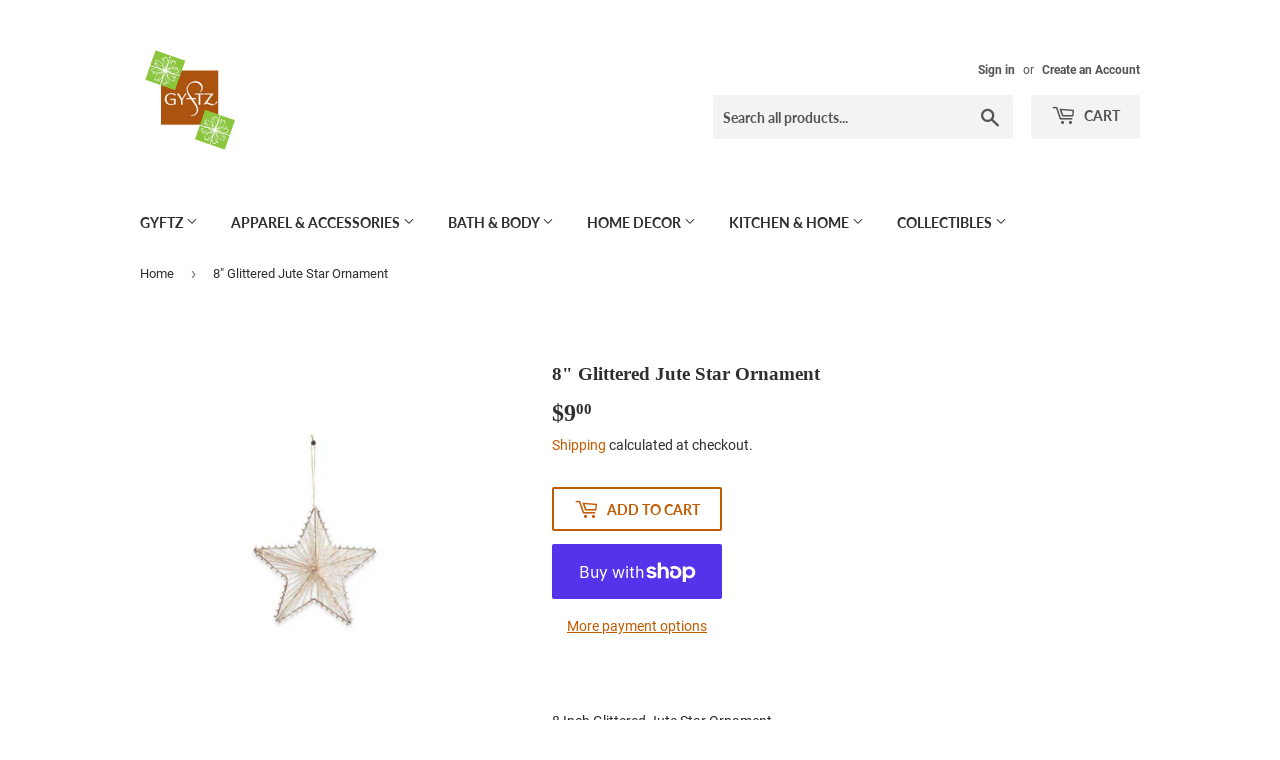

--- FILE ---
content_type: text/html; charset=utf-8
request_url: https://www.gyftz.com/products/8-glittered-jute-star-ornament
body_size: 18672
content:
<!doctype html>
<html class="no-touch no-js">
<head>
  <script>(function(H){H.className=H.className.replace(/\bno-js\b/,'js')})(document.documentElement)</script>
  <!-- Basic page needs ================================================== -->
  <meta charset="utf-8">
  <meta http-equiv="X-UA-Compatible" content="IE=edge,chrome=1">

  
  <link rel="shortcut icon" href="//www.gyftz.com/cdn/shop/files/24059630_1652743721430612_5087499023194059031_o_32x32.jpg?v=1613714434" type="image/png" />
  

  <!-- Title and description ================================================== -->
  <title>
  8&quot; Glittered Jute Star Ornament &ndash; GYFTZ
  </title>

  
    <meta name="description" content="8 Inch Glittered Jute Star Ornament 8&quot;H x 8&quot;W x 2&quot;D">
  

  <!-- Product meta ================================================== -->
  <!-- /snippets/social-meta-tags.liquid -->




<meta property="og:site_name" content="GYFTZ">
<meta property="og:url" content="https://www.gyftz.com/products/8-glittered-jute-star-ornament">
<meta property="og:title" content="8" Glittered Jute Star Ornament">
<meta property="og:type" content="product">
<meta property="og:description" content="8 Inch Glittered Jute Star Ornament 8&quot;H x 8&quot;W x 2&quot;D">

  <meta property="og:price:amount" content="9.00">
  <meta property="og:price:currency" content="USD">

<meta property="og:image" content="http://www.gyftz.com/cdn/shop/products/51992C_1200x1200.jpg?v=1585239494">
<meta property="og:image:secure_url" content="https://www.gyftz.com/cdn/shop/products/51992C_1200x1200.jpg?v=1585239494">


  <meta name="twitter:site" content="@gyftz">

<meta name="twitter:card" content="summary_large_image">
<meta name="twitter:title" content="8" Glittered Jute Star Ornament">
<meta name="twitter:description" content="8 Inch Glittered Jute Star Ornament 8&quot;H x 8&quot;W x 2&quot;D">


  <!-- Helpers ================================================== -->
  <link rel="canonical" href="https://www.gyftz.com/products/8-glittered-jute-star-ornament">
  <meta name="viewport" content="width=device-width,initial-scale=1">

  <!-- CSS ================================================== -->
  <link href="//www.gyftz.com/cdn/shop/t/2/assets/theme.scss.css?v=145558794007733579811674755909" rel="stylesheet" type="text/css" media="all" />

  <!-- Header hook for plugins ================================================== -->
  <script>window.performance && window.performance.mark && window.performance.mark('shopify.content_for_header.start');</script><meta id="shopify-digital-wallet" name="shopify-digital-wallet" content="/25835503664/digital_wallets/dialog">
<meta name="shopify-checkout-api-token" content="d1fcd42389d47cd28fec616216de2300">
<meta id="in-context-paypal-metadata" data-shop-id="25835503664" data-venmo-supported="true" data-environment="production" data-locale="en_US" data-paypal-v4="true" data-currency="USD">
<link rel="alternate" type="application/json+oembed" href="https://www.gyftz.com/products/8-glittered-jute-star-ornament.oembed">
<script async="async" src="/checkouts/internal/preloads.js?locale=en-US"></script>
<link rel="preconnect" href="https://shop.app" crossorigin="anonymous">
<script async="async" src="https://shop.app/checkouts/internal/preloads.js?locale=en-US&shop_id=25835503664" crossorigin="anonymous"></script>
<script id="apple-pay-shop-capabilities" type="application/json">{"shopId":25835503664,"countryCode":"US","currencyCode":"USD","merchantCapabilities":["supports3DS"],"merchantId":"gid:\/\/shopify\/Shop\/25835503664","merchantName":"GYFTZ","requiredBillingContactFields":["postalAddress","email","phone"],"requiredShippingContactFields":["postalAddress","email","phone"],"shippingType":"shipping","supportedNetworks":["visa","masterCard","amex","discover","elo","jcb"],"total":{"type":"pending","label":"GYFTZ","amount":"1.00"},"shopifyPaymentsEnabled":true,"supportsSubscriptions":true}</script>
<script id="shopify-features" type="application/json">{"accessToken":"d1fcd42389d47cd28fec616216de2300","betas":["rich-media-storefront-analytics"],"domain":"www.gyftz.com","predictiveSearch":true,"shopId":25835503664,"locale":"en"}</script>
<script>var Shopify = Shopify || {};
Shopify.shop = "gyftz-inc.myshopify.com";
Shopify.locale = "en";
Shopify.currency = {"active":"USD","rate":"1.0"};
Shopify.country = "US";
Shopify.theme = {"name":"Gyftz Website Theme ","id":78971273285,"schema_name":"Supply","schema_version":"8.9.15","theme_store_id":679,"role":"main"};
Shopify.theme.handle = "null";
Shopify.theme.style = {"id":null,"handle":null};
Shopify.cdnHost = "www.gyftz.com/cdn";
Shopify.routes = Shopify.routes || {};
Shopify.routes.root = "/";</script>
<script type="module">!function(o){(o.Shopify=o.Shopify||{}).modules=!0}(window);</script>
<script>!function(o){function n(){var o=[];function n(){o.push(Array.prototype.slice.apply(arguments))}return n.q=o,n}var t=o.Shopify=o.Shopify||{};t.loadFeatures=n(),t.autoloadFeatures=n()}(window);</script>
<script>
  window.ShopifyPay = window.ShopifyPay || {};
  window.ShopifyPay.apiHost = "shop.app\/pay";
  window.ShopifyPay.redirectState = null;
</script>
<script id="shop-js-analytics" type="application/json">{"pageType":"product"}</script>
<script defer="defer" async type="module" src="//www.gyftz.com/cdn/shopifycloud/shop-js/modules/v2/client.init-shop-cart-sync_C5BV16lS.en.esm.js"></script>
<script defer="defer" async type="module" src="//www.gyftz.com/cdn/shopifycloud/shop-js/modules/v2/chunk.common_CygWptCX.esm.js"></script>
<script type="module">
  await import("//www.gyftz.com/cdn/shopifycloud/shop-js/modules/v2/client.init-shop-cart-sync_C5BV16lS.en.esm.js");
await import("//www.gyftz.com/cdn/shopifycloud/shop-js/modules/v2/chunk.common_CygWptCX.esm.js");

  window.Shopify.SignInWithShop?.initShopCartSync?.({"fedCMEnabled":true,"windoidEnabled":true});

</script>
<script>
  window.Shopify = window.Shopify || {};
  if (!window.Shopify.featureAssets) window.Shopify.featureAssets = {};
  window.Shopify.featureAssets['shop-js'] = {"shop-cart-sync":["modules/v2/client.shop-cart-sync_ZFArdW7E.en.esm.js","modules/v2/chunk.common_CygWptCX.esm.js"],"init-fed-cm":["modules/v2/client.init-fed-cm_CmiC4vf6.en.esm.js","modules/v2/chunk.common_CygWptCX.esm.js"],"shop-button":["modules/v2/client.shop-button_tlx5R9nI.en.esm.js","modules/v2/chunk.common_CygWptCX.esm.js"],"shop-cash-offers":["modules/v2/client.shop-cash-offers_DOA2yAJr.en.esm.js","modules/v2/chunk.common_CygWptCX.esm.js","modules/v2/chunk.modal_D71HUcav.esm.js"],"init-windoid":["modules/v2/client.init-windoid_sURxWdc1.en.esm.js","modules/v2/chunk.common_CygWptCX.esm.js"],"shop-toast-manager":["modules/v2/client.shop-toast-manager_ClPi3nE9.en.esm.js","modules/v2/chunk.common_CygWptCX.esm.js"],"init-shop-email-lookup-coordinator":["modules/v2/client.init-shop-email-lookup-coordinator_B8hsDcYM.en.esm.js","modules/v2/chunk.common_CygWptCX.esm.js"],"init-shop-cart-sync":["modules/v2/client.init-shop-cart-sync_C5BV16lS.en.esm.js","modules/v2/chunk.common_CygWptCX.esm.js"],"avatar":["modules/v2/client.avatar_BTnouDA3.en.esm.js"],"pay-button":["modules/v2/client.pay-button_FdsNuTd3.en.esm.js","modules/v2/chunk.common_CygWptCX.esm.js"],"init-customer-accounts":["modules/v2/client.init-customer-accounts_DxDtT_ad.en.esm.js","modules/v2/client.shop-login-button_C5VAVYt1.en.esm.js","modules/v2/chunk.common_CygWptCX.esm.js","modules/v2/chunk.modal_D71HUcav.esm.js"],"init-shop-for-new-customer-accounts":["modules/v2/client.init-shop-for-new-customer-accounts_ChsxoAhi.en.esm.js","modules/v2/client.shop-login-button_C5VAVYt1.en.esm.js","modules/v2/chunk.common_CygWptCX.esm.js","modules/v2/chunk.modal_D71HUcav.esm.js"],"shop-login-button":["modules/v2/client.shop-login-button_C5VAVYt1.en.esm.js","modules/v2/chunk.common_CygWptCX.esm.js","modules/v2/chunk.modal_D71HUcav.esm.js"],"init-customer-accounts-sign-up":["modules/v2/client.init-customer-accounts-sign-up_CPSyQ0Tj.en.esm.js","modules/v2/client.shop-login-button_C5VAVYt1.en.esm.js","modules/v2/chunk.common_CygWptCX.esm.js","modules/v2/chunk.modal_D71HUcav.esm.js"],"shop-follow-button":["modules/v2/client.shop-follow-button_Cva4Ekp9.en.esm.js","modules/v2/chunk.common_CygWptCX.esm.js","modules/v2/chunk.modal_D71HUcav.esm.js"],"checkout-modal":["modules/v2/client.checkout-modal_BPM8l0SH.en.esm.js","modules/v2/chunk.common_CygWptCX.esm.js","modules/v2/chunk.modal_D71HUcav.esm.js"],"lead-capture":["modules/v2/client.lead-capture_Bi8yE_yS.en.esm.js","modules/v2/chunk.common_CygWptCX.esm.js","modules/v2/chunk.modal_D71HUcav.esm.js"],"shop-login":["modules/v2/client.shop-login_D6lNrXab.en.esm.js","modules/v2/chunk.common_CygWptCX.esm.js","modules/v2/chunk.modal_D71HUcav.esm.js"],"payment-terms":["modules/v2/client.payment-terms_CZxnsJam.en.esm.js","modules/v2/chunk.common_CygWptCX.esm.js","modules/v2/chunk.modal_D71HUcav.esm.js"]};
</script>
<script>(function() {
  var isLoaded = false;
  function asyncLoad() {
    if (isLoaded) return;
    isLoaded = true;
    var urls = ["https:\/\/instagram.pinatropical.com\/insta.js?shop=gyftz-inc.myshopify.com"];
    for (var i = 0; i < urls.length; i++) {
      var s = document.createElement('script');
      s.type = 'text/javascript';
      s.async = true;
      s.src = urls[i];
      var x = document.getElementsByTagName('script')[0];
      x.parentNode.insertBefore(s, x);
    }
  };
  if(window.attachEvent) {
    window.attachEvent('onload', asyncLoad);
  } else {
    window.addEventListener('load', asyncLoad, false);
  }
})();</script>
<script id="__st">var __st={"a":25835503664,"offset":-18000,"reqid":"58c72b28-27ca-40e6-9532-4c13311f4296-1768773744","pageurl":"www.gyftz.com\/products\/8-glittered-jute-star-ornament","u":"14e87b82c1eb","p":"product","rtyp":"product","rid":4369839358021};</script>
<script>window.ShopifyPaypalV4VisibilityTracking = true;</script>
<script id="captcha-bootstrap">!function(){'use strict';const t='contact',e='account',n='new_comment',o=[[t,t],['blogs',n],['comments',n],[t,'customer']],c=[[e,'customer_login'],[e,'guest_login'],[e,'recover_customer_password'],[e,'create_customer']],r=t=>t.map((([t,e])=>`form[action*='/${t}']:not([data-nocaptcha='true']) input[name='form_type'][value='${e}']`)).join(','),a=t=>()=>t?[...document.querySelectorAll(t)].map((t=>t.form)):[];function s(){const t=[...o],e=r(t);return a(e)}const i='password',u='form_key',d=['recaptcha-v3-token','g-recaptcha-response','h-captcha-response',i],f=()=>{try{return window.sessionStorage}catch{return}},m='__shopify_v',_=t=>t.elements[u];function p(t,e,n=!1){try{const o=window.sessionStorage,c=JSON.parse(o.getItem(e)),{data:r}=function(t){const{data:e,action:n}=t;return t[m]||n?{data:e,action:n}:{data:t,action:n}}(c);for(const[e,n]of Object.entries(r))t.elements[e]&&(t.elements[e].value=n);n&&o.removeItem(e)}catch(o){console.error('form repopulation failed',{error:o})}}const l='form_type',E='cptcha';function T(t){t.dataset[E]=!0}const w=window,h=w.document,L='Shopify',v='ce_forms',y='captcha';let A=!1;((t,e)=>{const n=(g='f06e6c50-85a8-45c8-87d0-21a2b65856fe',I='https://cdn.shopify.com/shopifycloud/storefront-forms-hcaptcha/ce_storefront_forms_captcha_hcaptcha.v1.5.2.iife.js',D={infoText:'Protected by hCaptcha',privacyText:'Privacy',termsText:'Terms'},(t,e,n)=>{const o=w[L][v],c=o.bindForm;if(c)return c(t,g,e,D).then(n);var r;o.q.push([[t,g,e,D],n]),r=I,A||(h.body.append(Object.assign(h.createElement('script'),{id:'captcha-provider',async:!0,src:r})),A=!0)});var g,I,D;w[L]=w[L]||{},w[L][v]=w[L][v]||{},w[L][v].q=[],w[L][y]=w[L][y]||{},w[L][y].protect=function(t,e){n(t,void 0,e),T(t)},Object.freeze(w[L][y]),function(t,e,n,w,h,L){const[v,y,A,g]=function(t,e,n){const i=e?o:[],u=t?c:[],d=[...i,...u],f=r(d),m=r(i),_=r(d.filter((([t,e])=>n.includes(e))));return[a(f),a(m),a(_),s()]}(w,h,L),I=t=>{const e=t.target;return e instanceof HTMLFormElement?e:e&&e.form},D=t=>v().includes(t);t.addEventListener('submit',(t=>{const e=I(t);if(!e)return;const n=D(e)&&!e.dataset.hcaptchaBound&&!e.dataset.recaptchaBound,o=_(e),c=g().includes(e)&&(!o||!o.value);(n||c)&&t.preventDefault(),c&&!n&&(function(t){try{if(!f())return;!function(t){const e=f();if(!e)return;const n=_(t);if(!n)return;const o=n.value;o&&e.removeItem(o)}(t);const e=Array.from(Array(32),(()=>Math.random().toString(36)[2])).join('');!function(t,e){_(t)||t.append(Object.assign(document.createElement('input'),{type:'hidden',name:u})),t.elements[u].value=e}(t,e),function(t,e){const n=f();if(!n)return;const o=[...t.querySelectorAll(`input[type='${i}']`)].map((({name:t})=>t)),c=[...d,...o],r={};for(const[a,s]of new FormData(t).entries())c.includes(a)||(r[a]=s);n.setItem(e,JSON.stringify({[m]:1,action:t.action,data:r}))}(t,e)}catch(e){console.error('failed to persist form',e)}}(e),e.submit())}));const S=(t,e)=>{t&&!t.dataset[E]&&(n(t,e.some((e=>e===t))),T(t))};for(const o of['focusin','change'])t.addEventListener(o,(t=>{const e=I(t);D(e)&&S(e,y())}));const B=e.get('form_key'),M=e.get(l),P=B&&M;t.addEventListener('DOMContentLoaded',(()=>{const t=y();if(P)for(const e of t)e.elements[l].value===M&&p(e,B);[...new Set([...A(),...v().filter((t=>'true'===t.dataset.shopifyCaptcha))])].forEach((e=>S(e,t)))}))}(h,new URLSearchParams(w.location.search),n,t,e,['guest_login'])})(!0,!0)}();</script>
<script integrity="sha256-4kQ18oKyAcykRKYeNunJcIwy7WH5gtpwJnB7kiuLZ1E=" data-source-attribution="shopify.loadfeatures" defer="defer" src="//www.gyftz.com/cdn/shopifycloud/storefront/assets/storefront/load_feature-a0a9edcb.js" crossorigin="anonymous"></script>
<script crossorigin="anonymous" defer="defer" src="//www.gyftz.com/cdn/shopifycloud/storefront/assets/shopify_pay/storefront-65b4c6d7.js?v=20250812"></script>
<script data-source-attribution="shopify.dynamic_checkout.dynamic.init">var Shopify=Shopify||{};Shopify.PaymentButton=Shopify.PaymentButton||{isStorefrontPortableWallets:!0,init:function(){window.Shopify.PaymentButton.init=function(){};var t=document.createElement("script");t.src="https://www.gyftz.com/cdn/shopifycloud/portable-wallets/latest/portable-wallets.en.js",t.type="module",document.head.appendChild(t)}};
</script>
<script data-source-attribution="shopify.dynamic_checkout.buyer_consent">
  function portableWalletsHideBuyerConsent(e){var t=document.getElementById("shopify-buyer-consent"),n=document.getElementById("shopify-subscription-policy-button");t&&n&&(t.classList.add("hidden"),t.setAttribute("aria-hidden","true"),n.removeEventListener("click",e))}function portableWalletsShowBuyerConsent(e){var t=document.getElementById("shopify-buyer-consent"),n=document.getElementById("shopify-subscription-policy-button");t&&n&&(t.classList.remove("hidden"),t.removeAttribute("aria-hidden"),n.addEventListener("click",e))}window.Shopify?.PaymentButton&&(window.Shopify.PaymentButton.hideBuyerConsent=portableWalletsHideBuyerConsent,window.Shopify.PaymentButton.showBuyerConsent=portableWalletsShowBuyerConsent);
</script>
<script>
  function portableWalletsCleanup(e){e&&e.src&&console.error("Failed to load portable wallets script "+e.src);var t=document.querySelectorAll("shopify-accelerated-checkout .shopify-payment-button__skeleton, shopify-accelerated-checkout-cart .wallet-cart-button__skeleton"),e=document.getElementById("shopify-buyer-consent");for(let e=0;e<t.length;e++)t[e].remove();e&&e.remove()}function portableWalletsNotLoadedAsModule(e){e instanceof ErrorEvent&&"string"==typeof e.message&&e.message.includes("import.meta")&&"string"==typeof e.filename&&e.filename.includes("portable-wallets")&&(window.removeEventListener("error",portableWalletsNotLoadedAsModule),window.Shopify.PaymentButton.failedToLoad=e,"loading"===document.readyState?document.addEventListener("DOMContentLoaded",window.Shopify.PaymentButton.init):window.Shopify.PaymentButton.init())}window.addEventListener("error",portableWalletsNotLoadedAsModule);
</script>

<script type="module" src="https://www.gyftz.com/cdn/shopifycloud/portable-wallets/latest/portable-wallets.en.js" onError="portableWalletsCleanup(this)" crossorigin="anonymous"></script>
<script nomodule>
  document.addEventListener("DOMContentLoaded", portableWalletsCleanup);
</script>

<link id="shopify-accelerated-checkout-styles" rel="stylesheet" media="screen" href="https://www.gyftz.com/cdn/shopifycloud/portable-wallets/latest/accelerated-checkout-backwards-compat.css" crossorigin="anonymous">
<style id="shopify-accelerated-checkout-cart">
        #shopify-buyer-consent {
  margin-top: 1em;
  display: inline-block;
  width: 100%;
}

#shopify-buyer-consent.hidden {
  display: none;
}

#shopify-subscription-policy-button {
  background: none;
  border: none;
  padding: 0;
  text-decoration: underline;
  font-size: inherit;
  cursor: pointer;
}

#shopify-subscription-policy-button::before {
  box-shadow: none;
}

      </style>

<script>window.performance && window.performance.mark && window.performance.mark('shopify.content_for_header.end');</script>

  
  

  <script src="//www.gyftz.com/cdn/shop/t/2/assets/jquery-2.2.3.min.js?v=58211863146907186831585771902" type="text/javascript"></script>

  <script src="//www.gyftz.com/cdn/shop/t/2/assets/lazysizes.min.js?v=8147953233334221341585771903" async="async"></script>
  <script src="//www.gyftz.com/cdn/shop/t/2/assets/vendor.js?v=106177282645720727331585771905" defer="defer"></script>
  <script src="//www.gyftz.com/cdn/shop/t/2/assets/theme.js?v=88090588602936917221585771914" defer="defer"></script>


<script src="//staticxx.s3.amazonaws.com/aio_stats_lib_v1.min.js?v=1.0"></script><link href="https://monorail-edge.shopifysvc.com" rel="dns-prefetch">
<script>(function(){if ("sendBeacon" in navigator && "performance" in window) {try {var session_token_from_headers = performance.getEntriesByType('navigation')[0].serverTiming.find(x => x.name == '_s').description;} catch {var session_token_from_headers = undefined;}var session_cookie_matches = document.cookie.match(/_shopify_s=([^;]*)/);var session_token_from_cookie = session_cookie_matches && session_cookie_matches.length === 2 ? session_cookie_matches[1] : "";var session_token = session_token_from_headers || session_token_from_cookie || "";function handle_abandonment_event(e) {var entries = performance.getEntries().filter(function(entry) {return /monorail-edge.shopifysvc.com/.test(entry.name);});if (!window.abandonment_tracked && entries.length === 0) {window.abandonment_tracked = true;var currentMs = Date.now();var navigation_start = performance.timing.navigationStart;var payload = {shop_id: 25835503664,url: window.location.href,navigation_start,duration: currentMs - navigation_start,session_token,page_type: "product"};window.navigator.sendBeacon("https://monorail-edge.shopifysvc.com/v1/produce", JSON.stringify({schema_id: "online_store_buyer_site_abandonment/1.1",payload: payload,metadata: {event_created_at_ms: currentMs,event_sent_at_ms: currentMs}}));}}window.addEventListener('pagehide', handle_abandonment_event);}}());</script>
<script id="web-pixels-manager-setup">(function e(e,d,r,n,o){if(void 0===o&&(o={}),!Boolean(null===(a=null===(i=window.Shopify)||void 0===i?void 0:i.analytics)||void 0===a?void 0:a.replayQueue)){var i,a;window.Shopify=window.Shopify||{};var t=window.Shopify;t.analytics=t.analytics||{};var s=t.analytics;s.replayQueue=[],s.publish=function(e,d,r){return s.replayQueue.push([e,d,r]),!0};try{self.performance.mark("wpm:start")}catch(e){}var l=function(){var e={modern:/Edge?\/(1{2}[4-9]|1[2-9]\d|[2-9]\d{2}|\d{4,})\.\d+(\.\d+|)|Firefox\/(1{2}[4-9]|1[2-9]\d|[2-9]\d{2}|\d{4,})\.\d+(\.\d+|)|Chrom(ium|e)\/(9{2}|\d{3,})\.\d+(\.\d+|)|(Maci|X1{2}).+ Version\/(15\.\d+|(1[6-9]|[2-9]\d|\d{3,})\.\d+)([,.]\d+|)( \(\w+\)|)( Mobile\/\w+|) Safari\/|Chrome.+OPR\/(9{2}|\d{3,})\.\d+\.\d+|(CPU[ +]OS|iPhone[ +]OS|CPU[ +]iPhone|CPU IPhone OS|CPU iPad OS)[ +]+(15[._]\d+|(1[6-9]|[2-9]\d|\d{3,})[._]\d+)([._]\d+|)|Android:?[ /-](13[3-9]|1[4-9]\d|[2-9]\d{2}|\d{4,})(\.\d+|)(\.\d+|)|Android.+Firefox\/(13[5-9]|1[4-9]\d|[2-9]\d{2}|\d{4,})\.\d+(\.\d+|)|Android.+Chrom(ium|e)\/(13[3-9]|1[4-9]\d|[2-9]\d{2}|\d{4,})\.\d+(\.\d+|)|SamsungBrowser\/([2-9]\d|\d{3,})\.\d+/,legacy:/Edge?\/(1[6-9]|[2-9]\d|\d{3,})\.\d+(\.\d+|)|Firefox\/(5[4-9]|[6-9]\d|\d{3,})\.\d+(\.\d+|)|Chrom(ium|e)\/(5[1-9]|[6-9]\d|\d{3,})\.\d+(\.\d+|)([\d.]+$|.*Safari\/(?![\d.]+ Edge\/[\d.]+$))|(Maci|X1{2}).+ Version\/(10\.\d+|(1[1-9]|[2-9]\d|\d{3,})\.\d+)([,.]\d+|)( \(\w+\)|)( Mobile\/\w+|) Safari\/|Chrome.+OPR\/(3[89]|[4-9]\d|\d{3,})\.\d+\.\d+|(CPU[ +]OS|iPhone[ +]OS|CPU[ +]iPhone|CPU IPhone OS|CPU iPad OS)[ +]+(10[._]\d+|(1[1-9]|[2-9]\d|\d{3,})[._]\d+)([._]\d+|)|Android:?[ /-](13[3-9]|1[4-9]\d|[2-9]\d{2}|\d{4,})(\.\d+|)(\.\d+|)|Mobile Safari.+OPR\/([89]\d|\d{3,})\.\d+\.\d+|Android.+Firefox\/(13[5-9]|1[4-9]\d|[2-9]\d{2}|\d{4,})\.\d+(\.\d+|)|Android.+Chrom(ium|e)\/(13[3-9]|1[4-9]\d|[2-9]\d{2}|\d{4,})\.\d+(\.\d+|)|Android.+(UC? ?Browser|UCWEB|U3)[ /]?(15\.([5-9]|\d{2,})|(1[6-9]|[2-9]\d|\d{3,})\.\d+)\.\d+|SamsungBrowser\/(5\.\d+|([6-9]|\d{2,})\.\d+)|Android.+MQ{2}Browser\/(14(\.(9|\d{2,})|)|(1[5-9]|[2-9]\d|\d{3,})(\.\d+|))(\.\d+|)|K[Aa][Ii]OS\/(3\.\d+|([4-9]|\d{2,})\.\d+)(\.\d+|)/},d=e.modern,r=e.legacy,n=navigator.userAgent;return n.match(d)?"modern":n.match(r)?"legacy":"unknown"}(),u="modern"===l?"modern":"legacy",c=(null!=n?n:{modern:"",legacy:""})[u],f=function(e){return[e.baseUrl,"/wpm","/b",e.hashVersion,"modern"===e.buildTarget?"m":"l",".js"].join("")}({baseUrl:d,hashVersion:r,buildTarget:u}),m=function(e){var d=e.version,r=e.bundleTarget,n=e.surface,o=e.pageUrl,i=e.monorailEndpoint;return{emit:function(e){var a=e.status,t=e.errorMsg,s=(new Date).getTime(),l=JSON.stringify({metadata:{event_sent_at_ms:s},events:[{schema_id:"web_pixels_manager_load/3.1",payload:{version:d,bundle_target:r,page_url:o,status:a,surface:n,error_msg:t},metadata:{event_created_at_ms:s}}]});if(!i)return console&&console.warn&&console.warn("[Web Pixels Manager] No Monorail endpoint provided, skipping logging."),!1;try{return self.navigator.sendBeacon.bind(self.navigator)(i,l)}catch(e){}var u=new XMLHttpRequest;try{return u.open("POST",i,!0),u.setRequestHeader("Content-Type","text/plain"),u.send(l),!0}catch(e){return console&&console.warn&&console.warn("[Web Pixels Manager] Got an unhandled error while logging to Monorail."),!1}}}}({version:r,bundleTarget:l,surface:e.surface,pageUrl:self.location.href,monorailEndpoint:e.monorailEndpoint});try{o.browserTarget=l,function(e){var d=e.src,r=e.async,n=void 0===r||r,o=e.onload,i=e.onerror,a=e.sri,t=e.scriptDataAttributes,s=void 0===t?{}:t,l=document.createElement("script"),u=document.querySelector("head"),c=document.querySelector("body");if(l.async=n,l.src=d,a&&(l.integrity=a,l.crossOrigin="anonymous"),s)for(var f in s)if(Object.prototype.hasOwnProperty.call(s,f))try{l.dataset[f]=s[f]}catch(e){}if(o&&l.addEventListener("load",o),i&&l.addEventListener("error",i),u)u.appendChild(l);else{if(!c)throw new Error("Did not find a head or body element to append the script");c.appendChild(l)}}({src:f,async:!0,onload:function(){if(!function(){var e,d;return Boolean(null===(d=null===(e=window.Shopify)||void 0===e?void 0:e.analytics)||void 0===d?void 0:d.initialized)}()){var d=window.webPixelsManager.init(e)||void 0;if(d){var r=window.Shopify.analytics;r.replayQueue.forEach((function(e){var r=e[0],n=e[1],o=e[2];d.publishCustomEvent(r,n,o)})),r.replayQueue=[],r.publish=d.publishCustomEvent,r.visitor=d.visitor,r.initialized=!0}}},onerror:function(){return m.emit({status:"failed",errorMsg:"".concat(f," has failed to load")})},sri:function(e){var d=/^sha384-[A-Za-z0-9+/=]+$/;return"string"==typeof e&&d.test(e)}(c)?c:"",scriptDataAttributes:o}),m.emit({status:"loading"})}catch(e){m.emit({status:"failed",errorMsg:(null==e?void 0:e.message)||"Unknown error"})}}})({shopId: 25835503664,storefrontBaseUrl: "https://www.gyftz.com",extensionsBaseUrl: "https://extensions.shopifycdn.com/cdn/shopifycloud/web-pixels-manager",monorailEndpoint: "https://monorail-edge.shopifysvc.com/unstable/produce_batch",surface: "storefront-renderer",enabledBetaFlags: ["2dca8a86"],webPixelsConfigList: [{"id":"381288760","configuration":"{\"pixel_id\":\"497557491267953\",\"pixel_type\":\"facebook_pixel\",\"metaapp_system_user_token\":\"-\"}","eventPayloadVersion":"v1","runtimeContext":"OPEN","scriptVersion":"ca16bc87fe92b6042fbaa3acc2fbdaa6","type":"APP","apiClientId":2329312,"privacyPurposes":["ANALYTICS","MARKETING","SALE_OF_DATA"],"dataSharingAdjustments":{"protectedCustomerApprovalScopes":["read_customer_address","read_customer_email","read_customer_name","read_customer_personal_data","read_customer_phone"]}},{"id":"shopify-app-pixel","configuration":"{}","eventPayloadVersion":"v1","runtimeContext":"STRICT","scriptVersion":"0450","apiClientId":"shopify-pixel","type":"APP","privacyPurposes":["ANALYTICS","MARKETING"]},{"id":"shopify-custom-pixel","eventPayloadVersion":"v1","runtimeContext":"LAX","scriptVersion":"0450","apiClientId":"shopify-pixel","type":"CUSTOM","privacyPurposes":["ANALYTICS","MARKETING"]}],isMerchantRequest: false,initData: {"shop":{"name":"GYFTZ","paymentSettings":{"currencyCode":"USD"},"myshopifyDomain":"gyftz-inc.myshopify.com","countryCode":"US","storefrontUrl":"https:\/\/www.gyftz.com"},"customer":null,"cart":null,"checkout":null,"productVariants":[{"price":{"amount":9.0,"currencyCode":"USD"},"product":{"title":"8\" Glittered Jute Star Ornament","vendor":"K\u0026K Interiors","id":"4369839358021","untranslatedTitle":"8\" Glittered Jute Star Ornament","url":"\/products\/8-glittered-jute-star-ornament","type":"Ornament"},"id":"31292075409477","image":{"src":"\/\/www.gyftz.com\/cdn\/shop\/products\/51992C.jpg?v=1585239494"},"sku":"51992C","title":"Default Title","untranslatedTitle":"Default Title"}],"purchasingCompany":null},},"https://www.gyftz.com/cdn","fcfee988w5aeb613cpc8e4bc33m6693e112",{"modern":"","legacy":""},{"shopId":"25835503664","storefrontBaseUrl":"https:\/\/www.gyftz.com","extensionBaseUrl":"https:\/\/extensions.shopifycdn.com\/cdn\/shopifycloud\/web-pixels-manager","surface":"storefront-renderer","enabledBetaFlags":"[\"2dca8a86\"]","isMerchantRequest":"false","hashVersion":"fcfee988w5aeb613cpc8e4bc33m6693e112","publish":"custom","events":"[[\"page_viewed\",{}],[\"product_viewed\",{\"productVariant\":{\"price\":{\"amount\":9.0,\"currencyCode\":\"USD\"},\"product\":{\"title\":\"8\\\" Glittered Jute Star Ornament\",\"vendor\":\"K\u0026K Interiors\",\"id\":\"4369839358021\",\"untranslatedTitle\":\"8\\\" Glittered Jute Star Ornament\",\"url\":\"\/products\/8-glittered-jute-star-ornament\",\"type\":\"Ornament\"},\"id\":\"31292075409477\",\"image\":{\"src\":\"\/\/www.gyftz.com\/cdn\/shop\/products\/51992C.jpg?v=1585239494\"},\"sku\":\"51992C\",\"title\":\"Default Title\",\"untranslatedTitle\":\"Default Title\"}}]]"});</script><script>
  window.ShopifyAnalytics = window.ShopifyAnalytics || {};
  window.ShopifyAnalytics.meta = window.ShopifyAnalytics.meta || {};
  window.ShopifyAnalytics.meta.currency = 'USD';
  var meta = {"product":{"id":4369839358021,"gid":"gid:\/\/shopify\/Product\/4369839358021","vendor":"K\u0026K Interiors","type":"Ornament","handle":"8-glittered-jute-star-ornament","variants":[{"id":31292075409477,"price":900,"name":"8\" Glittered Jute Star Ornament","public_title":null,"sku":"51992C"}],"remote":false},"page":{"pageType":"product","resourceType":"product","resourceId":4369839358021,"requestId":"58c72b28-27ca-40e6-9532-4c13311f4296-1768773744"}};
  for (var attr in meta) {
    window.ShopifyAnalytics.meta[attr] = meta[attr];
  }
</script>
<script class="analytics">
  (function () {
    var customDocumentWrite = function(content) {
      var jquery = null;

      if (window.jQuery) {
        jquery = window.jQuery;
      } else if (window.Checkout && window.Checkout.$) {
        jquery = window.Checkout.$;
      }

      if (jquery) {
        jquery('body').append(content);
      }
    };

    var hasLoggedConversion = function(token) {
      if (token) {
        return document.cookie.indexOf('loggedConversion=' + token) !== -1;
      }
      return false;
    }

    var setCookieIfConversion = function(token) {
      if (token) {
        var twoMonthsFromNow = new Date(Date.now());
        twoMonthsFromNow.setMonth(twoMonthsFromNow.getMonth() + 2);

        document.cookie = 'loggedConversion=' + token + '; expires=' + twoMonthsFromNow;
      }
    }

    var trekkie = window.ShopifyAnalytics.lib = window.trekkie = window.trekkie || [];
    if (trekkie.integrations) {
      return;
    }
    trekkie.methods = [
      'identify',
      'page',
      'ready',
      'track',
      'trackForm',
      'trackLink'
    ];
    trekkie.factory = function(method) {
      return function() {
        var args = Array.prototype.slice.call(arguments);
        args.unshift(method);
        trekkie.push(args);
        return trekkie;
      };
    };
    for (var i = 0; i < trekkie.methods.length; i++) {
      var key = trekkie.methods[i];
      trekkie[key] = trekkie.factory(key);
    }
    trekkie.load = function(config) {
      trekkie.config = config || {};
      trekkie.config.initialDocumentCookie = document.cookie;
      var first = document.getElementsByTagName('script')[0];
      var script = document.createElement('script');
      script.type = 'text/javascript';
      script.onerror = function(e) {
        var scriptFallback = document.createElement('script');
        scriptFallback.type = 'text/javascript';
        scriptFallback.onerror = function(error) {
                var Monorail = {
      produce: function produce(monorailDomain, schemaId, payload) {
        var currentMs = new Date().getTime();
        var event = {
          schema_id: schemaId,
          payload: payload,
          metadata: {
            event_created_at_ms: currentMs,
            event_sent_at_ms: currentMs
          }
        };
        return Monorail.sendRequest("https://" + monorailDomain + "/v1/produce", JSON.stringify(event));
      },
      sendRequest: function sendRequest(endpointUrl, payload) {
        // Try the sendBeacon API
        if (window && window.navigator && typeof window.navigator.sendBeacon === 'function' && typeof window.Blob === 'function' && !Monorail.isIos12()) {
          var blobData = new window.Blob([payload], {
            type: 'text/plain'
          });

          if (window.navigator.sendBeacon(endpointUrl, blobData)) {
            return true;
          } // sendBeacon was not successful

        } // XHR beacon

        var xhr = new XMLHttpRequest();

        try {
          xhr.open('POST', endpointUrl);
          xhr.setRequestHeader('Content-Type', 'text/plain');
          xhr.send(payload);
        } catch (e) {
          console.log(e);
        }

        return false;
      },
      isIos12: function isIos12() {
        return window.navigator.userAgent.lastIndexOf('iPhone; CPU iPhone OS 12_') !== -1 || window.navigator.userAgent.lastIndexOf('iPad; CPU OS 12_') !== -1;
      }
    };
    Monorail.produce('monorail-edge.shopifysvc.com',
      'trekkie_storefront_load_errors/1.1',
      {shop_id: 25835503664,
      theme_id: 78971273285,
      app_name: "storefront",
      context_url: window.location.href,
      source_url: "//www.gyftz.com/cdn/s/trekkie.storefront.cd680fe47e6c39ca5d5df5f0a32d569bc48c0f27.min.js"});

        };
        scriptFallback.async = true;
        scriptFallback.src = '//www.gyftz.com/cdn/s/trekkie.storefront.cd680fe47e6c39ca5d5df5f0a32d569bc48c0f27.min.js';
        first.parentNode.insertBefore(scriptFallback, first);
      };
      script.async = true;
      script.src = '//www.gyftz.com/cdn/s/trekkie.storefront.cd680fe47e6c39ca5d5df5f0a32d569bc48c0f27.min.js';
      first.parentNode.insertBefore(script, first);
    };
    trekkie.load(
      {"Trekkie":{"appName":"storefront","development":false,"defaultAttributes":{"shopId":25835503664,"isMerchantRequest":null,"themeId":78971273285,"themeCityHash":"4359243303875733653","contentLanguage":"en","currency":"USD","eventMetadataId":"6de6aa11-f59c-4895-b5a5-b26449f5075d"},"isServerSideCookieWritingEnabled":true,"monorailRegion":"shop_domain","enabledBetaFlags":["65f19447"]},"Session Attribution":{},"S2S":{"facebookCapiEnabled":true,"source":"trekkie-storefront-renderer","apiClientId":580111}}
    );

    var loaded = false;
    trekkie.ready(function() {
      if (loaded) return;
      loaded = true;

      window.ShopifyAnalytics.lib = window.trekkie;

      var originalDocumentWrite = document.write;
      document.write = customDocumentWrite;
      try { window.ShopifyAnalytics.merchantGoogleAnalytics.call(this); } catch(error) {};
      document.write = originalDocumentWrite;

      window.ShopifyAnalytics.lib.page(null,{"pageType":"product","resourceType":"product","resourceId":4369839358021,"requestId":"58c72b28-27ca-40e6-9532-4c13311f4296-1768773744","shopifyEmitted":true});

      var match = window.location.pathname.match(/checkouts\/(.+)\/(thank_you|post_purchase)/)
      var token = match? match[1]: undefined;
      if (!hasLoggedConversion(token)) {
        setCookieIfConversion(token);
        window.ShopifyAnalytics.lib.track("Viewed Product",{"currency":"USD","variantId":31292075409477,"productId":4369839358021,"productGid":"gid:\/\/shopify\/Product\/4369839358021","name":"8\" Glittered Jute Star Ornament","price":"9.00","sku":"51992C","brand":"K\u0026K Interiors","variant":null,"category":"Ornament","nonInteraction":true,"remote":false},undefined,undefined,{"shopifyEmitted":true});
      window.ShopifyAnalytics.lib.track("monorail:\/\/trekkie_storefront_viewed_product\/1.1",{"currency":"USD","variantId":31292075409477,"productId":4369839358021,"productGid":"gid:\/\/shopify\/Product\/4369839358021","name":"8\" Glittered Jute Star Ornament","price":"9.00","sku":"51992C","brand":"K\u0026K Interiors","variant":null,"category":"Ornament","nonInteraction":true,"remote":false,"referer":"https:\/\/www.gyftz.com\/products\/8-glittered-jute-star-ornament"});
      }
    });


        var eventsListenerScript = document.createElement('script');
        eventsListenerScript.async = true;
        eventsListenerScript.src = "//www.gyftz.com/cdn/shopifycloud/storefront/assets/shop_events_listener-3da45d37.js";
        document.getElementsByTagName('head')[0].appendChild(eventsListenerScript);

})();</script>
<script
  defer
  src="https://www.gyftz.com/cdn/shopifycloud/perf-kit/shopify-perf-kit-3.0.4.min.js"
  data-application="storefront-renderer"
  data-shop-id="25835503664"
  data-render-region="gcp-us-central1"
  data-page-type="product"
  data-theme-instance-id="78971273285"
  data-theme-name="Supply"
  data-theme-version="8.9.15"
  data-monorail-region="shop_domain"
  data-resource-timing-sampling-rate="10"
  data-shs="true"
  data-shs-beacon="true"
  data-shs-export-with-fetch="true"
  data-shs-logs-sample-rate="1"
  data-shs-beacon-endpoint="https://www.gyftz.com/api/collect"
></script>
</head>

<body id="8-quot-glittered-jute-star-ornament" class="template-product">

  <div id="shopify-section-header" class="shopify-section header-section"><header class="site-header" role="banner" data-section-id="header" data-section-type="header-section">
  <div class="wrapper">

    <div class="grid--full">
      <div class="grid-item large--one-half">
        
          <div class="h1 header-logo" itemscope itemtype="http://schema.org/Organization">
        
          
          

          <a href="/" itemprop="url">
            <div class="lazyload__image-wrapper no-js header-logo__image" style="max-width:100px;">
              <div style="padding-top:107.3482428115016%;">
                <img class="lazyload js"
                  data-src="//www.gyftz.com/cdn/shop/files/LOGO33_{width}x.png?v=1613583158"
                  data-widths="[180, 360, 540, 720, 900, 1080, 1296, 1512, 1728, 2048]"
                  data-aspectratio="0.9315476190476191"
                  data-sizes="auto"
                  alt="RETURN POLICY - EXCHANGE OR STORE CREDIT WITH RECEIPT"
                  style="width:100px;">
              </div>
            </div>
            <noscript>
              
              <img src="//www.gyftz.com/cdn/shop/files/LOGO33_100x.png?v=1613583158"
                srcset="//www.gyftz.com/cdn/shop/files/LOGO33_100x.png?v=1613583158 1x, //www.gyftz.com/cdn/shop/files/LOGO33_100x@2x.png?v=1613583158 2x"
                alt="RETURN POLICY - EXCHANGE OR STORE CREDIT WITH RECEIPT"
                itemprop="logo"
                style="max-width:100px;">
            </noscript>
          </a>
          
        
          </div>
        
      </div>

      <div class="grid-item large--one-half text-center large--text-right">
        
          <div class="site-header--text-links medium-down--hide">
            

            
              <span class="site-header--meta-links medium-down--hide">
                
                  <a href="/account/login" id="customer_login_link">Sign in</a>
                  <span class="site-header--spacer">or</span>
                  <a href="/account/register" id="customer_register_link">Create an Account</a>
                
              </span>
            
          </div>

          <br class="medium-down--hide">
        

        <form action="/search" method="get" class="search-bar" role="search">
  <input type="hidden" name="type" value="product">

  <input type="search" name="q" value="" placeholder="Search all products..." aria-label="Search all products...">
  <button type="submit" class="search-bar--submit icon-fallback-text">
    <span class="icon icon-search" aria-hidden="true"></span>
    <span class="fallback-text">Search</span>
  </button>
</form>


        <a href="/cart" class="header-cart-btn cart-toggle">
          <span class="icon icon-cart"></span>
          Cart <span class="cart-count cart-badge--desktop hidden-count">0</span>
        </a>
      </div>
    </div>

  </div>
</header>

<div id="mobileNavBar">
  <div class="display-table-cell">
    <button class="menu-toggle mobileNavBar-link" aria-controls="navBar" aria-expanded="false"><span class="icon icon-hamburger" aria-hidden="true"></span>Menu</button>
  </div>
  <div class="display-table-cell">
    <a href="/cart" class="cart-toggle mobileNavBar-link">
      <span class="icon icon-cart"></span>
      Cart <span class="cart-count hidden-count">0</span>
    </a>
  </div>
</div>

<nav class="nav-bar" id="navBar" role="navigation">
  <div class="wrapper">
    <form action="/search" method="get" class="search-bar" role="search">
  <input type="hidden" name="type" value="product">

  <input type="search" name="q" value="" placeholder="Search all products..." aria-label="Search all products...">
  <button type="submit" class="search-bar--submit icon-fallback-text">
    <span class="icon icon-search" aria-hidden="true"></span>
    <span class="fallback-text">Search</span>
  </button>
</form>

    <ul class="mobile-nav" id="MobileNav">
  
  <li class="large--hide">
    <a href="/">Home</a>
  </li>
  
  
    
      
      <li
        class="mobile-nav--has-dropdown "
        aria-haspopup="true">
        <a
          href="/pages/gyftz"
          class="mobile-nav--link"
          data-meganav-type="parent"
          >
            Gyftz
        </a>
        <button class="icon icon-arrow-down mobile-nav--button"
          aria-expanded="false"
          aria-label="Gyftz Menu">
        </button>
        <ul
          id="MenuParent-1"
          class="mobile-nav--dropdown "
          data-meganav-dropdown>
          
            
              <li>
                <a
                  href="/collections/kids"
                  class="mobile-nav--link"
                  data-meganav-type="child"
                  >
                    Baby &amp; Kids
                </a>
              </li>
            
          
            
              <li>
                <a
                  href="/collections/books"
                  class="mobile-nav--link"
                  data-meganav-type="child"
                  >
                    Books
                </a>
              </li>
            
          
            
              <li>
                <a
                  href="/collections/candles"
                  class="mobile-nav--link"
                  data-meganav-type="child"
                  >
                    Candles
                </a>
              </li>
            
          
            
              <li>
                <a
                  href="/collections/coasters"
                  class="mobile-nav--link"
                  data-meganav-type="child"
                  >
                    Coasters
                </a>
              </li>
            
          
            
              <li>
                <a
                  href="/collections/gadgets-novelties"
                  class="mobile-nav--link"
                  data-meganav-type="child"
                  >
                    Gadgets &amp; Novelty 
                </a>
              </li>
            
          
            
              <li>
                <a
                  href="/collections/games"
                  class="mobile-nav--link"
                  data-meganav-type="child"
                  >
                    Games
                </a>
              </li>
            
          
            
              <li>
                <a
                  href="/collections/greeting-cards"
                  class="mobile-nav--link"
                  data-meganav-type="child"
                  >
                    Greeting Cards 
                </a>
              </li>
            
          
            
              <li>
                <a
                  href="/collections/ornaments"
                  class="mobile-nav--link"
                  data-meganav-type="child"
                  >
                    Ornaments 
                </a>
              </li>
            
          
            
              <li>
                <a
                  href="/collections/religious"
                  class="mobile-nav--link"
                  data-meganav-type="child"
                  >
                    Religious &amp; Spiritual 
                </a>
              </li>
            
          
            
              <li>
                <a
                  href="/collections/stationary"
                  class="mobile-nav--link"
                  data-meganav-type="child"
                  >
                    Stationary 
                </a>
              </li>
            
          
            
              <li>
                <a
                  href="/collections/soaps"
                  class="mobile-nav--link"
                  data-meganav-type="child"
                  >
                    Soaps
                </a>
              </li>
            
          
        </ul>
      </li>
    
  
    
      
      <li
        class="mobile-nav--has-dropdown "
        aria-haspopup="true">
        <a
          href="/pages/apparel-accessories"
          class="mobile-nav--link"
          data-meganav-type="parent"
          >
            Apparel &amp; Accessories
        </a>
        <button class="icon icon-arrow-down mobile-nav--button"
          aria-expanded="false"
          aria-label="Apparel &amp; Accessories Menu">
        </button>
        <ul
          id="MenuParent-2"
          class="mobile-nav--dropdown "
          data-meganav-dropdown>
          
            
              <li>
                <a
                  href="/collections/aprons"
                  class="mobile-nav--link"
                  data-meganav-type="child"
                  >
                    Aprons
                </a>
              </li>
            
          
            
              <li>
                <a
                  href="/collections/bags-purses"
                  class="mobile-nav--link"
                  data-meganav-type="child"
                  >
                    Bags &amp; Purses 
                </a>
              </li>
            
          
            
              <li>
                <a
                  href="/collections/boxers"
                  class="mobile-nav--link"
                  data-meganav-type="child"
                  >
                    Boxers
                </a>
              </li>
            
          
            
              <li>
                <a
                  href="/collections/bracelets"
                  class="mobile-nav--link"
                  data-meganav-type="child"
                  >
                    Bracelets 
                </a>
              </li>
            
          
            
              <li>
                <a
                  href="/pages/davinci-charms-beads"
                  class="mobile-nav--link"
                  data-meganav-type="child"
                  >
                    Charms 
                </a>
              </li>
            
          
            
              <li>
                <a
                  href="/collections/earrings"
                  class="mobile-nav--link"
                  data-meganav-type="child"
                  >
                    Earrings 
                </a>
              </li>
            
          
            
              <li>
                <a
                  href="/collections/necklaces"
                  class="mobile-nav--link"
                  data-meganav-type="child"
                  >
                    Necklaces 
                </a>
              </li>
            
          
            
              <li>
                <a
                  href="/collections/nightshirts"
                  class="mobile-nav--link"
                  data-meganav-type="child"
                  >
                    Night Shirts
                </a>
              </li>
            
          
            
              <li>
                <a
                  href="/collections/sunglasses"
                  class="mobile-nav--link"
                  data-meganav-type="child"
                  >
                    Sunglasses
                </a>
              </li>
            
          
            
              <li>
                <a
                  href="/collections/umbrellas"
                  class="mobile-nav--link"
                  data-meganav-type="child"
                  >
                    Umbrellas 
                </a>
              </li>
            
          
        </ul>
      </li>
    
  
    
      
      <li
        class="mobile-nav--has-dropdown "
        aria-haspopup="true">
        <a
          href="/pages/bath-body"
          class="mobile-nav--link"
          data-meganav-type="parent"
          >
            Bath &amp; Body 
        </a>
        <button class="icon icon-arrow-down mobile-nav--button"
          aria-expanded="false"
          aria-label="Bath &amp; Body  Menu">
        </button>
        <ul
          id="MenuParent-3"
          class="mobile-nav--dropdown "
          data-meganav-dropdown>
          
            
              <li>
                <a
                  href="/collections/bomb-cosmetics"
                  class="mobile-nav--link"
                  data-meganav-type="child"
                  >
                    BOMB Cosmetics
                </a>
              </li>
            
          
            
              <li>
                <a
                  href="/collections/conscious-coconut"
                  class="mobile-nav--link"
                  data-meganav-type="child"
                  >
                    Conscious Coconut 
                </a>
              </li>
            
          
            
              <li>
                <a
                  href="/collections/duke-cannon"
                  class="mobile-nav--link"
                  data-meganav-type="child"
                  >
                    Duke Cannon 
                </a>
              </li>
            
          
            
              <li>
                <a
                  href="/collections/jack-black"
                  class="mobile-nav--link"
                  data-meganav-type="child"
                  >
                    Jack Black 
                </a>
              </li>
            
          
            
              <li>
                <a
                  href="/collections/michel-design-works"
                  class="mobile-nav--link"
                  data-meganav-type="child"
                  >
                    Michel Design Works 
                </a>
              </li>
            
          
            
              <li>
                <a
                  href="/collections/poopourri"
                  class="mobile-nav--link"
                  data-meganav-type="child"
                  >
                    Poopourri 
                </a>
              </li>
            
          
            
              <li>
                <a
                  href="/collections/spongelle"
                  class="mobile-nav--link"
                  data-meganav-type="child"
                  >
                    Spongelle
                </a>
              </li>
            
          
            
              <li>
                <a
                  href="/collections/thymes"
                  class="mobile-nav--link"
                  data-meganav-type="child"
                  >
                    Thymes
                </a>
              </li>
            
          
            
              <li>
                <a
                  href="/pages/bath-body"
                  class="mobile-nav--link"
                  data-meganav-type="child"
                  >
                    Shop By Product
                </a>
              </li>
            
          
        </ul>
      </li>
    
  
    
      
      <li
        class="mobile-nav--has-dropdown "
        aria-haspopup="true">
        <a
          href="/pages/home-decor-1"
          class="mobile-nav--link"
          data-meganav-type="parent"
          >
            Home Decor
        </a>
        <button class="icon icon-arrow-down mobile-nav--button"
          aria-expanded="false"
          aria-label="Home Decor Menu">
        </button>
        <ul
          id="MenuParent-4"
          class="mobile-nav--dropdown "
          data-meganav-dropdown>
          
            
              <li>
                <a
                  href="/collections/baskets-bins"
                  class="mobile-nav--link"
                  data-meganav-type="child"
                  >
                    Baskets &amp; Bins
                </a>
              </li>
            
          
            
              <li>
                <a
                  href="/collections/bedding"
                  class="mobile-nav--link"
                  data-meganav-type="child"
                  >
                    Bedding &amp; Throws
                </a>
              </li>
            
          
            
              <li>
                <a
                  href="/collections/candles-holders"
                  class="mobile-nav--link"
                  data-meganav-type="child"
                  >
                    Candles &amp; Holders
                </a>
              </li>
            
          
            
              <li>
                <a
                  href="/collections/florals"
                  class="mobile-nav--link"
                  data-meganav-type="child"
                  >
                    Florals
                </a>
              </li>
            
          
            
              <li>
                <a
                  href="/pages/holiday"
                  class="mobile-nav--link"
                  data-meganav-type="child"
                  >
                    Holiday 
                </a>
              </li>
            
          
            
              <li>
                <a
                  href="/collections/lanterns-lighting"
                  class="mobile-nav--link"
                  data-meganav-type="child"
                  >
                    Lanterns &amp; Lighting
                </a>
              </li>
            
          
            
              <li>
                <a
                  href="/pages/outdoor"
                  class="mobile-nav--link"
                  data-meganav-type="child"
                  >
                    Outdoor Accents
                </a>
              </li>
            
          
            
              <li>
                <a
                  href="/collections/frames"
                  class="mobile-nav--link"
                  data-meganav-type="child"
                  >
                    Picture Frames
                </a>
              </li>
            
          
            
              <li>
                <a
                  href="/collections/pillows"
                  class="mobile-nav--link"
                  data-meganav-type="child"
                  >
                    Pillows
                </a>
              </li>
            
          
            
              <li>
                <a
                  href="/collections/florals-pots"
                  class="mobile-nav--link"
                  data-meganav-type="child"
                  >
                    Pots &amp; Vases
                </a>
              </li>
            
          
            
              <li>
                <a
                  href="/collections/wall-art"
                  class="mobile-nav--link"
                  data-meganav-type="child"
                  >
                    Wall Decor &amp; Art
                </a>
              </li>
            
          
        </ul>
      </li>
    
  
    
      
      <li
        class="mobile-nav--has-dropdown "
        aria-haspopup="true">
        <a
          href="/pages/kitchen-home"
          class="mobile-nav--link"
          data-meganav-type="parent"
          >
            Kitchen &amp; Home 
        </a>
        <button class="icon icon-arrow-down mobile-nav--button"
          aria-expanded="false"
          aria-label="Kitchen &amp; Home  Menu">
        </button>
        <ul
          id="MenuParent-5"
          class="mobile-nav--dropdown "
          data-meganav-dropdown>
          
            
              <li>
                <a
                  href="/collections/cleaning-products"
                  class="mobile-nav--link"
                  data-meganav-type="child"
                  >
                    Cleaning Products 
                </a>
              </li>
            
          
            
              <li>
                <a
                  href="/collections/cookie-cutters"
                  class="mobile-nav--link"
                  data-meganav-type="child"
                  >
                    Cookie Cutters
                </a>
              </li>
            
          
            
              <li>
                <a
                  href="/pages/dining-entertaining"
                  class="mobile-nav--link"
                  data-meganav-type="child"
                  >
                    Dining &amp; Entertaining
                </a>
              </li>
            
          
            
              <li>
                <a
                  href="/pages/drinkware-accessories"
                  class="mobile-nav--link"
                  data-meganav-type="child"
                  >
                    Drinkware &amp; Accessories 
                </a>
              </li>
            
          
            
              <li>
                <a
                  href="/pages/fragrance"
                  class="mobile-nav--link"
                  data-meganav-type="child"
                  >
                    Fragrance
                </a>
              </li>
            
          
            
              <li>
                <a
                  href="/collections/gourmet"
                  class="mobile-nav--link"
                  data-meganav-type="child"
                  >
                    Gourmet 
                </a>
              </li>
            
          
            
              <li>
                <a
                  href="/collections/kitchen-tea-towels"
                  class="mobile-nav--link"
                  data-meganav-type="child"
                  >
                    Kitchen Towels
                </a>
              </li>
            
          
            
              <li>
                <a
                  href="/collections/napkin-rings"
                  class="mobile-nav--link"
                  data-meganav-type="child"
                  >
                    Napkin Rings
                </a>
              </li>
            
          
            
              <li>
                <a
                  href="/collections/paper-napkins"
                  class="mobile-nav--link"
                  data-meganav-type="child"
                  >
                    Paper Napkins
                </a>
              </li>
            
          
            
              <li>
                <a
                  href="/pages/tabletop"
                  class="mobile-nav--link"
                  data-meganav-type="child"
                  >
                    Tabletop
                </a>
              </li>
            
          
            
              <li>
                <a
                  href="/collections/wine-accessories"
                  class="mobile-nav--link"
                  data-meganav-type="child"
                  >
                    Wine Accessories 
                </a>
              </li>
            
          
        </ul>
      </li>
    
  
    
      
      <li
        class="mobile-nav--has-dropdown "
        aria-haspopup="true">
        <a
          href="/pages/collectibles-1"
          class="mobile-nav--link"
          data-meganav-type="parent"
          >
            Collectibles 
        </a>
        <button class="icon icon-arrow-down mobile-nav--button"
          aria-expanded="false"
          aria-label="Collectibles  Menu">
        </button>
        <ul
          id="MenuParent-6"
          class="mobile-nav--dropdown "
          data-meganav-dropdown>
          
            
              <li>
                <a
                  href="/collections/bearington-collection"
                  class="mobile-nav--link"
                  data-meganav-type="child"
                  >
                    Bearington Collection
                </a>
              </li>
            
          
            
              <li>
                <a
                  href="/collections/bethany-lowe-designs"
                  class="mobile-nav--link"
                  data-meganav-type="child"
                  >
                    Bethany Lowe Designs
                </a>
              </li>
            
          
            
              <li>
                <a
                  href="/collections/corkcicle"
                  class="mobile-nav--link"
                  data-meganav-type="child"
                  >
                    Corkcicle 
                </a>
              </li>
            
          
            
              <li>
                <a
                  href="/pages/davinci-charms-beads"
                  class="mobile-nav--link"
                  data-meganav-type="child"
                  >
                    DaVinci 
                </a>
              </li>
            
          
            
              <li>
                <a
                  href="/collections/designs-by-lolita"
                  class="mobile-nav--link"
                  data-meganav-type="child"
                  >
                    Designs By Lolita 
                </a>
              </li>
            
          
            
              <li>
                <a
                  href="/collections/foundations"
                  class="mobile-nav--link"
                  data-meganav-type="child"
                  >
                    Foundations 
                </a>
              </li>
            
          
            
              <li>
                <a
                  href="/collections/jim-shore"
                  class="mobile-nav--link"
                  data-meganav-type="child"
                  >
                    Jim Shore
                </a>
              </li>
            
          
            
              <li>
                <a
                  href="/collections/joe-spencer"
                  class="mobile-nav--link"
                  data-meganav-type="child"
                  >
                    Joe Spencer 
                </a>
              </li>
            
          
            
              <li>
                <a
                  href="/collections/karen-didion"
                  class="mobile-nav--link"
                  data-meganav-type="child"
                  >
                    Karen Didion
                </a>
              </li>
            
          
            
              <li>
                <a
                  href="/collections/mud-pie"
                  class="mobile-nav--link"
                  data-meganav-type="child"
                  >
                    Mud Pie 
                </a>
              </li>
            
          
            
              <li>
                <a
                  href="/collections/primitives-by-kathy"
                  class="mobile-nav--link"
                  data-meganav-type="child"
                  >
                    Primitive&#39;s By Kathy 
                </a>
              </li>
            
          
            
              <li>
                <a
                  href="/collections/willow-tree-by-susan-lordi"
                  class="mobile-nav--link"
                  data-meganav-type="child"
                  >
                    Willow Tree by Susan Lordi 
                </a>
              </li>
            
          
        </ul>
      </li>
    
  

  
    
      <li class="customer-navlink large--hide"><a href="/account/login" id="customer_login_link">Sign in</a></li>
      <li class="customer-navlink large--hide"><a href="/account/register" id="customer_register_link">Create an Account</a></li>
    
  
</ul>

    <ul class="site-nav" id="AccessibleNav">
  
  <li class="large--hide">
    <a href="/">Home</a>
  </li>
  
  
    
      
      <li
        class="site-nav--has-dropdown "
        aria-haspopup="true">
        <a
          href="/pages/gyftz"
          class="site-nav--link"
          data-meganav-type="parent"
          aria-controls="MenuParent-1"
          aria-expanded="false"
          >
            Gyftz
            <span class="icon icon-arrow-down" aria-hidden="true"></span>
        </a>
        <ul
          id="MenuParent-1"
          class="site-nav--dropdown "
          data-meganav-dropdown>
          
            
              <li>
                <a
                  href="/collections/kids"
                  class="site-nav--link"
                  data-meganav-type="child"
                  
                  tabindex="-1">
                    Baby &amp; Kids
                </a>
              </li>
            
          
            
              <li>
                <a
                  href="/collections/books"
                  class="site-nav--link"
                  data-meganav-type="child"
                  
                  tabindex="-1">
                    Books
                </a>
              </li>
            
          
            
              <li>
                <a
                  href="/collections/candles"
                  class="site-nav--link"
                  data-meganav-type="child"
                  
                  tabindex="-1">
                    Candles
                </a>
              </li>
            
          
            
              <li>
                <a
                  href="/collections/coasters"
                  class="site-nav--link"
                  data-meganav-type="child"
                  
                  tabindex="-1">
                    Coasters
                </a>
              </li>
            
          
            
              <li>
                <a
                  href="/collections/gadgets-novelties"
                  class="site-nav--link"
                  data-meganav-type="child"
                  
                  tabindex="-1">
                    Gadgets &amp; Novelty 
                </a>
              </li>
            
          
            
              <li>
                <a
                  href="/collections/games"
                  class="site-nav--link"
                  data-meganav-type="child"
                  
                  tabindex="-1">
                    Games
                </a>
              </li>
            
          
            
              <li>
                <a
                  href="/collections/greeting-cards"
                  class="site-nav--link"
                  data-meganav-type="child"
                  
                  tabindex="-1">
                    Greeting Cards 
                </a>
              </li>
            
          
            
              <li>
                <a
                  href="/collections/ornaments"
                  class="site-nav--link"
                  data-meganav-type="child"
                  
                  tabindex="-1">
                    Ornaments 
                </a>
              </li>
            
          
            
              <li>
                <a
                  href="/collections/religious"
                  class="site-nav--link"
                  data-meganav-type="child"
                  
                  tabindex="-1">
                    Religious &amp; Spiritual 
                </a>
              </li>
            
          
            
              <li>
                <a
                  href="/collections/stationary"
                  class="site-nav--link"
                  data-meganav-type="child"
                  
                  tabindex="-1">
                    Stationary 
                </a>
              </li>
            
          
            
              <li>
                <a
                  href="/collections/soaps"
                  class="site-nav--link"
                  data-meganav-type="child"
                  
                  tabindex="-1">
                    Soaps
                </a>
              </li>
            
          
        </ul>
      </li>
    
  
    
      
      <li
        class="site-nav--has-dropdown "
        aria-haspopup="true">
        <a
          href="/pages/apparel-accessories"
          class="site-nav--link"
          data-meganav-type="parent"
          aria-controls="MenuParent-2"
          aria-expanded="false"
          >
            Apparel &amp; Accessories
            <span class="icon icon-arrow-down" aria-hidden="true"></span>
        </a>
        <ul
          id="MenuParent-2"
          class="site-nav--dropdown "
          data-meganav-dropdown>
          
            
              <li>
                <a
                  href="/collections/aprons"
                  class="site-nav--link"
                  data-meganav-type="child"
                  
                  tabindex="-1">
                    Aprons
                </a>
              </li>
            
          
            
              <li>
                <a
                  href="/collections/bags-purses"
                  class="site-nav--link"
                  data-meganav-type="child"
                  
                  tabindex="-1">
                    Bags &amp; Purses 
                </a>
              </li>
            
          
            
              <li>
                <a
                  href="/collections/boxers"
                  class="site-nav--link"
                  data-meganav-type="child"
                  
                  tabindex="-1">
                    Boxers
                </a>
              </li>
            
          
            
              <li>
                <a
                  href="/collections/bracelets"
                  class="site-nav--link"
                  data-meganav-type="child"
                  
                  tabindex="-1">
                    Bracelets 
                </a>
              </li>
            
          
            
              <li>
                <a
                  href="/pages/davinci-charms-beads"
                  class="site-nav--link"
                  data-meganav-type="child"
                  
                  tabindex="-1">
                    Charms 
                </a>
              </li>
            
          
            
              <li>
                <a
                  href="/collections/earrings"
                  class="site-nav--link"
                  data-meganav-type="child"
                  
                  tabindex="-1">
                    Earrings 
                </a>
              </li>
            
          
            
              <li>
                <a
                  href="/collections/necklaces"
                  class="site-nav--link"
                  data-meganav-type="child"
                  
                  tabindex="-1">
                    Necklaces 
                </a>
              </li>
            
          
            
              <li>
                <a
                  href="/collections/nightshirts"
                  class="site-nav--link"
                  data-meganav-type="child"
                  
                  tabindex="-1">
                    Night Shirts
                </a>
              </li>
            
          
            
              <li>
                <a
                  href="/collections/sunglasses"
                  class="site-nav--link"
                  data-meganav-type="child"
                  
                  tabindex="-1">
                    Sunglasses
                </a>
              </li>
            
          
            
              <li>
                <a
                  href="/collections/umbrellas"
                  class="site-nav--link"
                  data-meganav-type="child"
                  
                  tabindex="-1">
                    Umbrellas 
                </a>
              </li>
            
          
        </ul>
      </li>
    
  
    
      
      <li
        class="site-nav--has-dropdown "
        aria-haspopup="true">
        <a
          href="/pages/bath-body"
          class="site-nav--link"
          data-meganav-type="parent"
          aria-controls="MenuParent-3"
          aria-expanded="false"
          >
            Bath &amp; Body 
            <span class="icon icon-arrow-down" aria-hidden="true"></span>
        </a>
        <ul
          id="MenuParent-3"
          class="site-nav--dropdown "
          data-meganav-dropdown>
          
            
              <li>
                <a
                  href="/collections/bomb-cosmetics"
                  class="site-nav--link"
                  data-meganav-type="child"
                  
                  tabindex="-1">
                    BOMB Cosmetics
                </a>
              </li>
            
          
            
              <li>
                <a
                  href="/collections/conscious-coconut"
                  class="site-nav--link"
                  data-meganav-type="child"
                  
                  tabindex="-1">
                    Conscious Coconut 
                </a>
              </li>
            
          
            
              <li>
                <a
                  href="/collections/duke-cannon"
                  class="site-nav--link"
                  data-meganav-type="child"
                  
                  tabindex="-1">
                    Duke Cannon 
                </a>
              </li>
            
          
            
              <li>
                <a
                  href="/collections/jack-black"
                  class="site-nav--link"
                  data-meganav-type="child"
                  
                  tabindex="-1">
                    Jack Black 
                </a>
              </li>
            
          
            
              <li>
                <a
                  href="/collections/michel-design-works"
                  class="site-nav--link"
                  data-meganav-type="child"
                  
                  tabindex="-1">
                    Michel Design Works 
                </a>
              </li>
            
          
            
              <li>
                <a
                  href="/collections/poopourri"
                  class="site-nav--link"
                  data-meganav-type="child"
                  
                  tabindex="-1">
                    Poopourri 
                </a>
              </li>
            
          
            
              <li>
                <a
                  href="/collections/spongelle"
                  class="site-nav--link"
                  data-meganav-type="child"
                  
                  tabindex="-1">
                    Spongelle
                </a>
              </li>
            
          
            
              <li>
                <a
                  href="/collections/thymes"
                  class="site-nav--link"
                  data-meganav-type="child"
                  
                  tabindex="-1">
                    Thymes
                </a>
              </li>
            
          
            
              <li>
                <a
                  href="/pages/bath-body"
                  class="site-nav--link"
                  data-meganav-type="child"
                  
                  tabindex="-1">
                    Shop By Product
                </a>
              </li>
            
          
        </ul>
      </li>
    
  
    
      
      <li
        class="site-nav--has-dropdown "
        aria-haspopup="true">
        <a
          href="/pages/home-decor-1"
          class="site-nav--link"
          data-meganav-type="parent"
          aria-controls="MenuParent-4"
          aria-expanded="false"
          >
            Home Decor
            <span class="icon icon-arrow-down" aria-hidden="true"></span>
        </a>
        <ul
          id="MenuParent-4"
          class="site-nav--dropdown "
          data-meganav-dropdown>
          
            
              <li>
                <a
                  href="/collections/baskets-bins"
                  class="site-nav--link"
                  data-meganav-type="child"
                  
                  tabindex="-1">
                    Baskets &amp; Bins
                </a>
              </li>
            
          
            
              <li>
                <a
                  href="/collections/bedding"
                  class="site-nav--link"
                  data-meganav-type="child"
                  
                  tabindex="-1">
                    Bedding &amp; Throws
                </a>
              </li>
            
          
            
              <li>
                <a
                  href="/collections/candles-holders"
                  class="site-nav--link"
                  data-meganav-type="child"
                  
                  tabindex="-1">
                    Candles &amp; Holders
                </a>
              </li>
            
          
            
              <li>
                <a
                  href="/collections/florals"
                  class="site-nav--link"
                  data-meganav-type="child"
                  
                  tabindex="-1">
                    Florals
                </a>
              </li>
            
          
            
              <li>
                <a
                  href="/pages/holiday"
                  class="site-nav--link"
                  data-meganav-type="child"
                  
                  tabindex="-1">
                    Holiday 
                </a>
              </li>
            
          
            
              <li>
                <a
                  href="/collections/lanterns-lighting"
                  class="site-nav--link"
                  data-meganav-type="child"
                  
                  tabindex="-1">
                    Lanterns &amp; Lighting
                </a>
              </li>
            
          
            
              <li>
                <a
                  href="/pages/outdoor"
                  class="site-nav--link"
                  data-meganav-type="child"
                  
                  tabindex="-1">
                    Outdoor Accents
                </a>
              </li>
            
          
            
              <li>
                <a
                  href="/collections/frames"
                  class="site-nav--link"
                  data-meganav-type="child"
                  
                  tabindex="-1">
                    Picture Frames
                </a>
              </li>
            
          
            
              <li>
                <a
                  href="/collections/pillows"
                  class="site-nav--link"
                  data-meganav-type="child"
                  
                  tabindex="-1">
                    Pillows
                </a>
              </li>
            
          
            
              <li>
                <a
                  href="/collections/florals-pots"
                  class="site-nav--link"
                  data-meganav-type="child"
                  
                  tabindex="-1">
                    Pots &amp; Vases
                </a>
              </li>
            
          
            
              <li>
                <a
                  href="/collections/wall-art"
                  class="site-nav--link"
                  data-meganav-type="child"
                  
                  tabindex="-1">
                    Wall Decor &amp; Art
                </a>
              </li>
            
          
        </ul>
      </li>
    
  
    
      
      <li
        class="site-nav--has-dropdown "
        aria-haspopup="true">
        <a
          href="/pages/kitchen-home"
          class="site-nav--link"
          data-meganav-type="parent"
          aria-controls="MenuParent-5"
          aria-expanded="false"
          >
            Kitchen &amp; Home 
            <span class="icon icon-arrow-down" aria-hidden="true"></span>
        </a>
        <ul
          id="MenuParent-5"
          class="site-nav--dropdown "
          data-meganav-dropdown>
          
            
              <li>
                <a
                  href="/collections/cleaning-products"
                  class="site-nav--link"
                  data-meganav-type="child"
                  
                  tabindex="-1">
                    Cleaning Products 
                </a>
              </li>
            
          
            
              <li>
                <a
                  href="/collections/cookie-cutters"
                  class="site-nav--link"
                  data-meganav-type="child"
                  
                  tabindex="-1">
                    Cookie Cutters
                </a>
              </li>
            
          
            
              <li>
                <a
                  href="/pages/dining-entertaining"
                  class="site-nav--link"
                  data-meganav-type="child"
                  
                  tabindex="-1">
                    Dining &amp; Entertaining
                </a>
              </li>
            
          
            
              <li>
                <a
                  href="/pages/drinkware-accessories"
                  class="site-nav--link"
                  data-meganav-type="child"
                  
                  tabindex="-1">
                    Drinkware &amp; Accessories 
                </a>
              </li>
            
          
            
              <li>
                <a
                  href="/pages/fragrance"
                  class="site-nav--link"
                  data-meganav-type="child"
                  
                  tabindex="-1">
                    Fragrance
                </a>
              </li>
            
          
            
              <li>
                <a
                  href="/collections/gourmet"
                  class="site-nav--link"
                  data-meganav-type="child"
                  
                  tabindex="-1">
                    Gourmet 
                </a>
              </li>
            
          
            
              <li>
                <a
                  href="/collections/kitchen-tea-towels"
                  class="site-nav--link"
                  data-meganav-type="child"
                  
                  tabindex="-1">
                    Kitchen Towels
                </a>
              </li>
            
          
            
              <li>
                <a
                  href="/collections/napkin-rings"
                  class="site-nav--link"
                  data-meganav-type="child"
                  
                  tabindex="-1">
                    Napkin Rings
                </a>
              </li>
            
          
            
              <li>
                <a
                  href="/collections/paper-napkins"
                  class="site-nav--link"
                  data-meganav-type="child"
                  
                  tabindex="-1">
                    Paper Napkins
                </a>
              </li>
            
          
            
              <li>
                <a
                  href="/pages/tabletop"
                  class="site-nav--link"
                  data-meganav-type="child"
                  
                  tabindex="-1">
                    Tabletop
                </a>
              </li>
            
          
            
              <li>
                <a
                  href="/collections/wine-accessories"
                  class="site-nav--link"
                  data-meganav-type="child"
                  
                  tabindex="-1">
                    Wine Accessories 
                </a>
              </li>
            
          
        </ul>
      </li>
    
  
    
      
      <li
        class="site-nav--has-dropdown "
        aria-haspopup="true">
        <a
          href="/pages/collectibles-1"
          class="site-nav--link"
          data-meganav-type="parent"
          aria-controls="MenuParent-6"
          aria-expanded="false"
          >
            Collectibles 
            <span class="icon icon-arrow-down" aria-hidden="true"></span>
        </a>
        <ul
          id="MenuParent-6"
          class="site-nav--dropdown "
          data-meganav-dropdown>
          
            
              <li>
                <a
                  href="/collections/bearington-collection"
                  class="site-nav--link"
                  data-meganav-type="child"
                  
                  tabindex="-1">
                    Bearington Collection
                </a>
              </li>
            
          
            
              <li>
                <a
                  href="/collections/bethany-lowe-designs"
                  class="site-nav--link"
                  data-meganav-type="child"
                  
                  tabindex="-1">
                    Bethany Lowe Designs
                </a>
              </li>
            
          
            
              <li>
                <a
                  href="/collections/corkcicle"
                  class="site-nav--link"
                  data-meganav-type="child"
                  
                  tabindex="-1">
                    Corkcicle 
                </a>
              </li>
            
          
            
              <li>
                <a
                  href="/pages/davinci-charms-beads"
                  class="site-nav--link"
                  data-meganav-type="child"
                  
                  tabindex="-1">
                    DaVinci 
                </a>
              </li>
            
          
            
              <li>
                <a
                  href="/collections/designs-by-lolita"
                  class="site-nav--link"
                  data-meganav-type="child"
                  
                  tabindex="-1">
                    Designs By Lolita 
                </a>
              </li>
            
          
            
              <li>
                <a
                  href="/collections/foundations"
                  class="site-nav--link"
                  data-meganav-type="child"
                  
                  tabindex="-1">
                    Foundations 
                </a>
              </li>
            
          
            
              <li>
                <a
                  href="/collections/jim-shore"
                  class="site-nav--link"
                  data-meganav-type="child"
                  
                  tabindex="-1">
                    Jim Shore
                </a>
              </li>
            
          
            
              <li>
                <a
                  href="/collections/joe-spencer"
                  class="site-nav--link"
                  data-meganav-type="child"
                  
                  tabindex="-1">
                    Joe Spencer 
                </a>
              </li>
            
          
            
              <li>
                <a
                  href="/collections/karen-didion"
                  class="site-nav--link"
                  data-meganav-type="child"
                  
                  tabindex="-1">
                    Karen Didion
                </a>
              </li>
            
          
            
              <li>
                <a
                  href="/collections/mud-pie"
                  class="site-nav--link"
                  data-meganav-type="child"
                  
                  tabindex="-1">
                    Mud Pie 
                </a>
              </li>
            
          
            
              <li>
                <a
                  href="/collections/primitives-by-kathy"
                  class="site-nav--link"
                  data-meganav-type="child"
                  
                  tabindex="-1">
                    Primitive&#39;s By Kathy 
                </a>
              </li>
            
          
            
              <li>
                <a
                  href="/collections/willow-tree-by-susan-lordi"
                  class="site-nav--link"
                  data-meganav-type="child"
                  
                  tabindex="-1">
                    Willow Tree by Susan Lordi 
                </a>
              </li>
            
          
        </ul>
      </li>
    
  

  
    
      <li class="customer-navlink large--hide"><a href="/account/login" id="customer_login_link">Sign in</a></li>
      <li class="customer-navlink large--hide"><a href="/account/register" id="customer_register_link">Create an Account</a></li>
    
  
</ul>

  </div>
</nav>




</div>

  <main class="wrapper main-content" role="main">

    

<div id="shopify-section-product-template" class="shopify-section product-template-section"><div id="ProductSection" data-section-id="product-template" data-section-type="product-template" data-zoom-toggle="zoom-in" data-zoom-enabled="true" data-related-enabled="" data-social-sharing="" data-show-compare-at-price="false" data-stock="false" data-incoming-transfer="false" data-ajax-cart-method="modal">





<nav class="breadcrumb" role="navigation" aria-label="breadcrumbs">
  <a href="/" title="Back to the frontpage">Home</a>

  

    
    <span class="divider" aria-hidden="true">&rsaquo;</span>
    <span class="breadcrumb--truncate">8" Glittered Jute Star Ornament</span>

  
</nav>








  <style>
    .selector-wrapper select, .product-variants select {
      margin-bottom: 13px;
    }
  </style>


<div class="grid" itemscope itemtype="http://schema.org/Product">
  <meta itemprop="url" content="https://www.gyftz.com/products/8-glittered-jute-star-ornament">
  <meta itemprop="image" content="//www.gyftz.com/cdn/shop/products/51992C_grande.jpg?v=1585239494">

  <div class="grid-item large--two-fifths">
    <div class="grid">
      <div class="grid-item large--eleven-twelfths text-center">
        <div class="product-photo-container" id="productPhotoContainer-product-template">
          
          
<div id="productPhotoWrapper-product-template-13662141022277" class="lazyload__image-wrapper" data-image-id="13662141022277" style="max-width: 700px">
              <div class="no-js product__image-wrapper" style="padding-top:100.0%;">
                <img id=""
                  
                  src="//www.gyftz.com/cdn/shop/products/51992C_300x300.jpg?v=1585239494"
                  
                  class="lazyload no-js lazypreload"
                  data-src="//www.gyftz.com/cdn/shop/products/51992C_{width}x.jpg?v=1585239494"
                  data-widths="[180, 360, 540, 720, 900, 1080, 1296, 1512, 1728, 2048]"
                  data-aspectratio="1.0"
                  data-sizes="auto"
                  alt="8&quot; Glittered Jute Star Ornament"
                   data-zoom="//www.gyftz.com/cdn/shop/products/51992C_1024x1024@2x.jpg?v=1585239494">
              </div>
            </div>
            
              <noscript>
                <img src="//www.gyftz.com/cdn/shop/products/51992C_580x.jpg?v=1585239494"
                  srcset="//www.gyftz.com/cdn/shop/products/51992C_580x.jpg?v=1585239494 1x, //www.gyftz.com/cdn/shop/products/51992C_580x@2x.jpg?v=1585239494 2x"
                  alt="8" Glittered Jute Star Ornament" style="opacity:1;">
              </noscript>
            
          
        </div>

        

      </div>
    </div>
  </div>

  <div class="grid-item large--three-fifths">

    <h1 class="h2" itemprop="name">8" Glittered Jute Star Ornament</h1>

    

    <div itemprop="offers" itemscope itemtype="http://schema.org/Offer">

      

      <meta itemprop="priceCurrency" content="USD">
      <meta itemprop="price" content="9.0">

      <ul class="inline-list product-meta" data-price>
        <li>
          <span id="productPrice-product-template" class="h1">
            





<small aria-hidden="true">$9<sup>00</sup></small>
<span class="visually-hidden">$9.00</span>

          </span>
          <div class="product-price-unit " data-unit-price-container>
  <span class="visually-hidden">Unit price</span><span data-unit-price></span><span aria-hidden="true">/</span><span class="visually-hidden">&nbsp;per&nbsp;</span><span data-unit-price-base-unit><span></span></span>
</div>

        </li>
        
        
      </ul><div class="product__policies rte"><a href="/policies/shipping-policy">Shipping</a> calculated at checkout.
</div><hr id="variantBreak" class="hr--clear hr--small">

      <link itemprop="availability" href="http://schema.org/InStock">

      
<form method="post" action="/cart/add" id="addToCartForm-product-template" accept-charset="UTF-8" class="addToCartForm addToCartForm--payment-button
" enctype="multipart/form-data" data-product-form=""><input type="hidden" name="form_type" value="product" /><input type="hidden" name="utf8" value="✓" />
        <select name="id" id="productSelect-product-template" class="product-variants product-variants-product-template">
          
            

              <option  selected="selected"  data-sku="51992C" value="31292075409477">Default Title - $9.00 USD</option>

            
          
        </select>

        

        

        

        <div class="payment-buttons payment-buttons--small">
          <button type="submit" name="add" id="addToCart-product-template" class="btn btn--add-to-cart btn--secondary-accent">
            <span class="icon icon-cart"></span>
            <span id="addToCartText-product-template">Add to Cart</span>
          </button>

          
            <div data-shopify="payment-button" class="shopify-payment-button"> <shopify-accelerated-checkout recommended="{&quot;supports_subs&quot;:true,&quot;supports_def_opts&quot;:false,&quot;name&quot;:&quot;shop_pay&quot;,&quot;wallet_params&quot;:{&quot;shopId&quot;:25835503664,&quot;merchantName&quot;:&quot;GYFTZ&quot;,&quot;personalized&quot;:true}}" fallback="{&quot;supports_subs&quot;:true,&quot;supports_def_opts&quot;:true,&quot;name&quot;:&quot;buy_it_now&quot;,&quot;wallet_params&quot;:{}}" access-token="d1fcd42389d47cd28fec616216de2300" buyer-country="US" buyer-locale="en" buyer-currency="USD" variant-params="[{&quot;id&quot;:31292075409477,&quot;requiresShipping&quot;:true}]" shop-id="25835503664" enabled-flags="[&quot;ae0f5bf6&quot;]" > <div class="shopify-payment-button__button" role="button" disabled aria-hidden="true" style="background-color: transparent; border: none"> <div class="shopify-payment-button__skeleton">&nbsp;</div> </div> <div class="shopify-payment-button__more-options shopify-payment-button__skeleton" role="button" disabled aria-hidden="true">&nbsp;</div> </shopify-accelerated-checkout> <small id="shopify-buyer-consent" class="hidden" aria-hidden="true" data-consent-type="subscription"> This item is a recurring or deferred purchase. By continuing, I agree to the <span id="shopify-subscription-policy-button">cancellation policy</span> and authorize you to charge my payment method at the prices, frequency and dates listed on this page until my order is fulfilled or I cancel, if permitted. </small> </div>
          
        </div>
      <input type="hidden" name="product-id" value="4369839358021" /><input type="hidden" name="section-id" value="product-template" /></form>

      <hr class="product-template-hr">
    </div>

    <div class="product-description rte" itemprop="description">
      <div id="producttitletext">8 Inch Glittered Jute Star Ornament</div>
<div id="productdimensions">8"H x 8"W x 2"D</div>
    </div>

    
      



<div class="social-sharing is-normal" data-permalink="https://www.gyftz.com/products/8-glittered-jute-star-ornament">

  
    <a target="_blank" href="//www.facebook.com/sharer.php?u=https://www.gyftz.com/products/8-glittered-jute-star-ornament" class="share-facebook" title="Share on Facebook">
      <span class="icon icon-facebook" aria-hidden="true"></span>
      <span class="share-title" aria-hidden="true">Share</span>
      <span class="visually-hidden">Share on Facebook</span>
    </a>
  

  
    <a target="_blank" href="//twitter.com/share?text=8%22%20Glittered%20Jute%20Star%20Ornament&amp;url=https://www.gyftz.com/products/8-glittered-jute-star-ornament&amp;source=webclient" class="share-twitter" title="Tweet on Twitter">
      <span class="icon icon-twitter" aria-hidden="true"></span>
      <span class="share-title" aria-hidden="true">Tweet</span>
      <span class="visually-hidden">Tweet on Twitter</span>
    </a>
  

  

    
      <a target="_blank" href="//pinterest.com/pin/create/button/?url=https://www.gyftz.com/products/8-glittered-jute-star-ornament&amp;media=http://www.gyftz.com/cdn/shop/products/51992C_1024x1024.jpg?v=1585239494&amp;description=8%22%20Glittered%20Jute%20Star%20Ornament" class="share-pinterest" title="Pin on Pinterest">
        <span class="icon icon-pinterest" aria-hidden="true"></span>
        <span class="share-title" aria-hidden="true">Pin it</span>
        <span class="visually-hidden">Pin on Pinterest</span>
      </a>
    

  

</div>

    

  </div>
</div>


  
  




  <hr>
  <h2 class="h1">We Also Recommend</h2>
  <div class="grid-uniform">
    
    
    
      
        
          











<div class="grid-item large--one-fifth medium--one-third small--one-half">

  <a href="/collections/christmas/products/glass-alligator-ornament" class="product-grid-item">
    <div class="product-grid-image">
      <div class="product-grid-image--centered">
        

        
<div class="lazyload__image-wrapper no-js" style="max-width: 195px">
            <div style="padding-top:100.0%;">
              <img
                class="lazyload no-js"
                data-src="//www.gyftz.com/cdn/shop/products/56371_{width}x.jpg?v=1592325679"
                data-widths="[125, 180, 360, 540, 720, 900, 1080, 1296, 1512, 1728, 2048]"
                data-aspectratio="1.0"
                data-sizes="auto"
                alt="Glass Alligator Ornament"
                >
            </div>
          </div>
          <noscript>
           <img src="//www.gyftz.com/cdn/shop/products/56371_580x.jpg?v=1592325679"
             srcset="//www.gyftz.com/cdn/shop/products/56371_580x.jpg?v=1592325679 1x, //www.gyftz.com/cdn/shop/products/56371_580x@2x.jpg?v=1592325679 2x"
             alt="Glass Alligator Ornament" style="opacity:1;">
         </noscript>

        
      </div>
    </div>

    <p>Glass Alligator Ornament</p>

    <div class="product-item--price">
      <span class="h1 medium--left">
        
          <span class="visually-hidden">Regular price</span>
        
        





<small aria-hidden="true">$19<sup>50</sup></small>
<span class="visually-hidden">$19.50</span>

        
      </span></div>
    

    
  </a>

</div>

        
      
    
      
        
          











<div class="grid-item large--one-fifth medium--one-third small--one-half">

  <a href="/collections/christmas/products/jingle-my-bells-mens-boxer-briefs" class="product-grid-item">
    <div class="product-grid-image">
      <div class="product-grid-image--centered">
        

        
<div class="lazyload__image-wrapper no-js" style="max-width: 111.1111111111111px">
            <div style="padding-top:112.50000000000001%;">
              <img
                class="lazyload no-js"
                data-src="//www.gyftz.com/cdn/shop/products/file_3d8c9a6f-729b-40bb-b095-525d8b152f33_{width}x.jpg?v=1635193343"
                data-widths="[125, 180, 360, 540, 720, 900, 1080, 1296, 1512, 1728, 2048]"
                data-aspectratio="0.8888888888888888"
                data-sizes="auto"
                alt="Jingle My Bells Men&#39;s Boxer Briefs"
                >
            </div>
          </div>
          <noscript>
           <img src="//www.gyftz.com/cdn/shop/products/file_3d8c9a6f-729b-40bb-b095-525d8b152f33_580x.jpg?v=1635193343"
             srcset="//www.gyftz.com/cdn/shop/products/file_3d8c9a6f-729b-40bb-b095-525d8b152f33_580x.jpg?v=1635193343 1x, //www.gyftz.com/cdn/shop/products/file_3d8c9a6f-729b-40bb-b095-525d8b152f33_580x@2x.jpg?v=1635193343 2x"
             alt="Jingle My Bells Men's Boxer Briefs" style="opacity:1;">
         </noscript>

        
      </div>
    </div>

    <p>Jingle My Bells Men's Boxer Briefs</p>

    <div class="product-item--price">
      <span class="h1 medium--left">
        
          <span class="visually-hidden">Regular price</span>
        
        





<small aria-hidden="true">$22<sup>00</sup></small>
<span class="visually-hidden">$22.00</span>

        
      </span></div>
    

    
  </a>

</div>

        
      
    
      
        
          











<div class="grid-item large--one-fifth medium--one-third small--one-half sold-out">

  <a href="/collections/christmas/products/big-ass-lump-of-coal-soap" class="product-grid-item">
    <div class="product-grid-image">
      <div class="product-grid-image--centered">
        
          <div class="badge badge--sold-out"><span class="badge-label">Sold Out</span></div>
        

        
<div class="lazyload__image-wrapper no-js" style="max-width: 195px">
            <div style="padding-top:100.0%;">
              <img
                class="lazyload no-js"
                data-src="//www.gyftz.com/cdn/shop/products/DC_Holiday21_BABOS_Coal_A-123_2048x_8a04243d-c23d-4037-84c1-8c7327ba1bc5_{width}x.jpg?v=1633463869"
                data-widths="[125, 180, 360, 540, 720, 900, 1080, 1296, 1512, 1728, 2048]"
                data-aspectratio="1.0"
                data-sizes="auto"
                alt="Big Ass Lump of Coal Soap"
                >
            </div>
          </div>
          <noscript>
           <img src="//www.gyftz.com/cdn/shop/products/DC_Holiday21_BABOS_Coal_A-123_2048x_8a04243d-c23d-4037-84c1-8c7327ba1bc5_580x.jpg?v=1633463869"
             srcset="//www.gyftz.com/cdn/shop/products/DC_Holiday21_BABOS_Coal_A-123_2048x_8a04243d-c23d-4037-84c1-8c7327ba1bc5_580x.jpg?v=1633463869 1x, //www.gyftz.com/cdn/shop/products/DC_Holiday21_BABOS_Coal_A-123_2048x_8a04243d-c23d-4037-84c1-8c7327ba1bc5_580x@2x.jpg?v=1633463869 2x"
             alt="Big Ass Lump of Coal Soap" style="opacity:1;">
         </noscript>

        
      </div>
    </div>

    <p>Big Ass Lump of Coal Soap</p>

    <div class="product-item--price">
      <span class="h1 medium--left">
        
          <span class="visually-hidden">Regular price</span>
        
        





<small aria-hidden="true">$12<sup>00</sup></small>
<span class="visually-hidden">$12.00</span>

        
      </span></div>
    

    
  </a>

</div>

        
      
    
      
        
          











<div class="grid-item large--one-fifth medium--one-third small--one-half">

  <a href="/collections/christmas/products/merry-christmas-from-florida-possible-dreams-santa-ornament-d56" class="product-grid-item">
    <div class="product-grid-image">
      <div class="product-grid-image--centered">
        

        
<div class="lazyload__image-wrapper no-js" style="max-width: 93.75px">
            <div style="padding-top:133.33333333333334%;">
              <img
                class="lazyload no-js"
                data-src="//www.gyftz.com/cdn/shop/products/image_4aa3f3df-af65-4c8d-8394-eeb63b2467b3_{width}x.jpg?v=1599599717"
                data-widths="[125, 180, 360, 540, 720, 900, 1080, 1296, 1512, 1728, 2048]"
                data-aspectratio="0.75"
                data-sizes="auto"
                alt="Merry Christmas from Florida - Possible Dreams Santa Ornament"
                >
            </div>
          </div>
          <noscript>
           <img src="//www.gyftz.com/cdn/shop/products/image_4aa3f3df-af65-4c8d-8394-eeb63b2467b3_580x.jpg?v=1599599717"
             srcset="//www.gyftz.com/cdn/shop/products/image_4aa3f3df-af65-4c8d-8394-eeb63b2467b3_580x.jpg?v=1599599717 1x, //www.gyftz.com/cdn/shop/products/image_4aa3f3df-af65-4c8d-8394-eeb63b2467b3_580x@2x.jpg?v=1599599717 2x"
             alt="Merry Christmas from Florida - Possible Dreams Santa Ornament" style="opacity:1;">
         </noscript>

        
      </div>
    </div>

    <p>Merry Christmas from Florida - Possible Dreams Santa Ornament</p>

    <div class="product-item--price">
      <span class="h1 medium--left">
        
          <span class="visually-hidden">Regular price</span>
        
        





<small aria-hidden="true">$17<sup>50</sup></small>
<span class="visually-hidden">$17.50</span>

        
      </span></div>
    

    
  </a>

</div>

        
      
    
      
        
          











<div class="grid-item large--one-fifth medium--one-third small--one-half sold-out">

  <a href="/collections/christmas/products/cat-christmas-tree-flour-sack-kitchen-towel" class="product-grid-item">
    <div class="product-grid-image">
      <div class="product-grid-image--centered">
        
          <div class="badge badge--sold-out"><span class="badge-label">Sold Out</span></div>
        

        
<div class="lazyload__image-wrapper no-js" style="max-width: 195px">
            <div style="padding-top:100.0%;">
              <img
                class="lazyload no-js"
                data-src="//www.gyftz.com/cdn/shop/products/86171211_{width}x.jpg?v=1592334543"
                data-widths="[125, 180, 360, 540, 720, 900, 1080, 1296, 1512, 1728, 2048]"
                data-aspectratio="1.0"
                data-sizes="auto"
                alt="Cat Christmas Tree - Flour Sack Kitchen Towel"
                >
            </div>
          </div>
          <noscript>
           <img src="//www.gyftz.com/cdn/shop/products/86171211_580x.jpg?v=1592334543"
             srcset="//www.gyftz.com/cdn/shop/products/86171211_580x.jpg?v=1592334543 1x, //www.gyftz.com/cdn/shop/products/86171211_580x@2x.jpg?v=1592334543 2x"
             alt="Cat Christmas Tree - Flour Sack Kitchen Towel" style="opacity:1;">
         </noscript>

        
      </div>
    </div>

    <p>Cat Christmas Tree - Flour Sack Kitchen Towel</p>

    <div class="product-item--price">
      <span class="h1 medium--left">
        
          <span class="visually-hidden">Regular price</span>
        
        





<small aria-hidden="true">$11<sup>00</sup></small>
<span class="visually-hidden">$11.00</span>

        
      </span></div>
    

    
  </a>

</div>

        
      
    
      
        
      
    
  </div>







  <script type="application/json" id="ProductJson-product-template">
    {"id":4369839358021,"title":"8\" Glittered Jute Star Ornament","handle":"8-glittered-jute-star-ornament","description":"\u003cdiv id=\"producttitletext\"\u003e8 Inch Glittered Jute Star Ornament\u003c\/div\u003e\n\u003cdiv id=\"productdimensions\"\u003e8\"H x 8\"W x 2\"D\u003c\/div\u003e","published_at":"2020-03-26T10:47:25-04:00","created_at":"2020-03-26T12:18:12-04:00","vendor":"K\u0026K Interiors","type":"Ornament","tags":["Christmas","Decorative","Gift","Glittered","Holiday","Home Decor","Jute","Ornament","Star"],"price":900,"price_min":900,"price_max":900,"available":true,"price_varies":false,"compare_at_price":null,"compare_at_price_min":0,"compare_at_price_max":0,"compare_at_price_varies":false,"variants":[{"id":31292075409477,"title":"Default Title","option1":"Default Title","option2":null,"option3":null,"sku":"51992C","requires_shipping":true,"taxable":true,"featured_image":null,"available":true,"name":"8\" Glittered Jute Star Ornament","public_title":null,"options":["Default Title"],"price":900,"weight":227,"compare_at_price":null,"inventory_management":"shopify","barcode":"840429138843","requires_selling_plan":false,"selling_plan_allocations":[]}],"images":["\/\/www.gyftz.com\/cdn\/shop\/products\/51992C.jpg?v=1585239494"],"featured_image":"\/\/www.gyftz.com\/cdn\/shop\/products\/51992C.jpg?v=1585239494","options":["Title"],"media":[{"alt":null,"id":5835067850821,"position":1,"preview_image":{"aspect_ratio":1.0,"height":900,"width":900,"src":"\/\/www.gyftz.com\/cdn\/shop\/products\/51992C.jpg?v=1585239494"},"aspect_ratio":1.0,"height":900,"media_type":"image","src":"\/\/www.gyftz.com\/cdn\/shop\/products\/51992C.jpg?v=1585239494","width":900}],"requires_selling_plan":false,"selling_plan_groups":[],"content":"\u003cdiv id=\"producttitletext\"\u003e8 Inch Glittered Jute Star Ornament\u003c\/div\u003e\n\u003cdiv id=\"productdimensions\"\u003e8\"H x 8\"W x 2\"D\u003c\/div\u003e"}
  </script>
  

</div>




</div>

  </main>

  <div id="shopify-section-footer" class="shopify-section footer-section">

<footer class="site-footer small--text-center" role="contentinfo">
  <div class="wrapper">

    <div class="grid">

    

      


    <div class="grid-item small--one-whole two-twelfths">
      
        <h3>Connect With Us</h3>
      

      
        <ul>
          
            <li><a href="/pages/about-us">Our Story </a></li>
          
            <li><a href="/pages/contact-us">Contact Us </a></li>
          
            <li><a href="/products/gift-card">Gift Cards</a></li>
          
            <li><a href="/blogs/news">Blog</a></li>
          
            <li><a href="/pages/questions-answers">FAQ</a></li>
          
            <li><a href="/pages/order-status">Shipping & Orders </a></li>
          
            <li><a href="/policies/refund-policy">Refund Policy </a></li>
          
        </ul>

        
      </div>
    

      


    <div class="grid-item small--one-whole one-half">
      
        <h3>About Gyftz</h3>
      

      

            
              <p>A locally owned gift and decor shop in the heart of New Smyrna Beach. We are located in the Shops of the Cloisters at 307 Flagler Avenue in Unit 101. </p><p></p><p><strong>Location-</strong> 307 Flagler Avenue, New Smyrna Beach, Florida 32169</p><p></p><p><strong>Store Phone-</strong> 386-409-9336</p><p></p><p><strong>Regular Hours-</strong> Monday-Saturday: 10:30am-5:30pm &amp; Sundays: 12pm-4pm </p>
            


        
      </div>
    

      


    <div class="grid-item small--one-whole one-third">
      
        <h3>Newsletter</h3>
      

      
          <div class="site-footer__newsletter-subtext">
            
              <p>Promotions, new products and sales. Directly to your inbox.</p>
            
          </div>
          <div class="form-vertical">
  <form method="post" action="/contact#contact_form" id="contact_form" accept-charset="UTF-8" class="contact-form"><input type="hidden" name="form_type" value="customer" /><input type="hidden" name="utf8" value="✓" />
    
    
      <input type="hidden" name="contact[tags]" value="newsletter">
      <div class="input-group">
        <label for="Email" class="visually-hidden">Email</label>
        <input type="email" value="" placeholder="Email Address" name="contact[email]" id="Email" class="input-group-field" aria-label="Email Address" autocorrect="off" autocapitalize="off">
        <span class="input-group-btn">
          <button type="submit" class="btn-secondary btn--small" name="commit" id="subscribe">Sign Up</button>
        </span>
      </div>
    
  </form>
</div>

        
      </div>
    

  </div>

  
  <hr class="hr--small">
  

    <div class="grid">
    
      
      <div class="grid-item one-whole text-center">
          <ul class="inline-list social-icons">
             
               <li>
                 <a class="icon-fallback-text" href="https://twitter.com/gyftz" title="GYFTZ on Twitter">
                   <span class="icon icon-twitter" aria-hidden="true"></span>
                   <span class="fallback-text">Twitter</span>
                 </a>
               </li>
             
             
               <li>
                 <a class="icon-fallback-text" href="https://facebook.com/gyftz" title="GYFTZ on Facebook">
                   <span class="icon icon-facebook" aria-hidden="true"></span>
                   <span class="fallback-text">Facebook</span>
                 </a>
               </li>
             
             
             
             
               <li>
                 <a class="icon-fallback-text" href="https://instagram.com/gyftzonflagler" title="GYFTZ on Instagram">
                   <span class="icon icon-instagram" aria-hidden="true"></span>
                   <span class="fallback-text">Instagram</span>
                 </a>
               </li>
             
             
             
             
             
             
           </ul>
        </div>
      
      </div>
      <hr class="hr--small">
      <div class="grid">
      <div class="grid-item large--two-fifths">
          <ul class="legal-links inline-list">
              <li>
                &copy; 2026 <a href="/" title="">GYFTZ</a>
              </li>
              <li>
                <a target="_blank" rel="nofollow" href="https://www.shopify.com?utm_campaign=poweredby&amp;utm_medium=shopify&amp;utm_source=onlinestore">Powered by Shopify</a>
              </li>
          </ul>
      </div></div>

  </div>
  

</footer>




<!-- Begin Constant Contact Active Forms -->
<script> var _ctct_m = "502d388414678216cb1bfc7f777fa3a7"; </script>
<script id="signupScript" src="//static.ctctcdn.com/js/signup-form-widget/current/signup-form-widget.min.js" async defer></script>
<!-- End Constant Contact Active Forms --></div>

  <script>

  var moneyFormat = '${{amount}}';

  var theme = {
    strings:{
      product:{
        unavailable: "Unavailable",
        will_be_in_stock_after:"Will be in stock after [date]",
        only_left:"Only 1 left!",
        unitPrice: "Unit price",
        unitPriceSeparator: "per"
      },
      navigation:{
        more_link: "More"
      },
      map:{
        addressError: "Error looking up that address",
        addressNoResults: "No results for that address",
        addressQueryLimit: "You have exceeded the Google API usage limit. Consider upgrading to a \u003ca href=\"https:\/\/developers.google.com\/maps\/premium\/usage-limits\"\u003ePremium Plan\u003c\/a\u003e.",
        authError: "There was a problem authenticating your Google Maps API Key."
      }
    },
    settings:{
      cartType: "modal"
    }
  }
  </script>

  

    
  <script id="cartTemplate" type="text/template">
  
    <form action="{{ routes.cart_url }}" method="post" class="cart-form" novalidate>
      <div class="ajaxifyCart--products">
        {{#items}}
        <div class="ajaxifyCart--product">
          <div class="ajaxifyCart--row" data-line="{{line}}">
            <div class="grid">
              <div class="grid-item large--two-thirds">
                <div class="grid">
                  <div class="grid-item one-quarter">
                    <a href="{{url}}" class="ajaxCart--product-image"><img src="{{img}}" alt=""></a>
                  </div>
                  <div class="grid-item three-quarters">
                    <a href="{{url}}" class="h4">{{name}}</a>
                    <p>{{variation}}</p>
                  </div>
                </div>
              </div>
              <div class="grid-item large--one-third">
                <div class="grid">
                  <div class="grid-item one-third">
                    <div class="ajaxifyCart--qty">
                      <input type="text" name="updates[]" class="ajaxifyCart--num" value="{{itemQty}}" min="0" data-line="{{line}}" aria-label="quantity" pattern="[0-9]*">
                      <span class="ajaxifyCart--qty-adjuster ajaxifyCart--add" data-line="{{line}}" data-qty="{{itemAdd}}">+</span>
                      <span class="ajaxifyCart--qty-adjuster ajaxifyCart--minus" data-line="{{line}}" data-qty="{{itemMinus}}">-</span>
                    </div>
                  </div>
                  <div class="grid-item one-third text-center">
                    <p>{{price}}</p>
                  </div>
                  <div class="grid-item one-third text-right">
                    <p>
                      <small><a href="{{ routes.cart_change_url }}?line={{line}}&amp;quantity=0" class="ajaxifyCart--remove" data-line="{{line}}">Remove</a></small>
                    </p>
                  </div>
                </div>
              </div>
            </div>
          </div>
        </div>
        {{/items}}
      </div>
      <div class="ajaxifyCart--row text-right medium-down--text-center">
        <span class="h3">Subtotal {{totalPrice}}</span>
        <input type="submit" class="{{btnClass}}" name="checkout" value="Checkout">
      </div>
    </form>
  
  </script>
  <script id="drawerTemplate" type="text/template">
  
    <div id="ajaxifyDrawer" class="ajaxify-drawer">
      <div id="ajaxifyCart" class="ajaxifyCart--content {{wrapperClass}}" data-cart-url="/cart" data-cart-change-url="/cart/change"></div>
    </div>
    <div class="ajaxifyDrawer-caret"><span></span></div>
  
  </script>
  <script id="modalTemplate" type="text/template">
  
    <div id="ajaxifyModal" class="ajaxify-modal">
      <div id="ajaxifyCart" class="ajaxifyCart--content" data-cart-url="/cart" data-cart-change-url="/cart/change"></div>
    </div>
  
  </script>
  <script id="ajaxifyQty" type="text/template">
  
    <div class="ajaxifyCart--qty">
      <input type="text" class="ajaxifyCart--num" value="{{itemQty}}" data-id="{{key}}" min="0" data-line="{{line}}" aria-label="quantity" pattern="[0-9]*">
      <span class="ajaxifyCart--qty-adjuster ajaxifyCart--add" data-id="{{key}}" data-line="{{line}}" data-qty="{{itemAdd}}">+</span>
      <span class="ajaxifyCart--qty-adjuster ajaxifyCart--minus" data-id="{{key}}" data-line="{{line}}" data-qty="{{itemMinus}}">-</span>
    </div>
  
  </script>
  <script id="jsQty" type="text/template">
  
    <div class="js-qty">
      <input type="text" class="js--num" value="{{itemQty}}" min="1" data-id="{{key}}" aria-label="quantity" pattern="[0-9]*" name="{{inputName}}" id="{{inputId}}">
      <span class="js--qty-adjuster js--add" data-id="{{key}}" data-qty="{{itemAdd}}">+</span>
      <span class="js--qty-adjuster js--minus" data-id="{{key}}" data-qty="{{itemMinus}}">-</span>
    </div>
  
  </script>


  

  <ul hidden>
    <li id="a11y-refresh-page-message">choosing a selection results in a full page refresh</li>
  </ul>


<input type="hidden" id="656565115116111114101" data-customer-id="" data-customer-email="" data-customer-name=" "/></body>
</html>


--- FILE ---
content_type: text/html; charset=utf-8
request_url: https://www.google.com/recaptcha/api2/anchor?ar=1&k=6LfHrSkUAAAAAPnKk5cT6JuKlKPzbwyTYuO8--Vr&co=aHR0cHM6Ly93d3cuZ3lmdHouY29tOjQ0Mw..&hl=en&v=PoyoqOPhxBO7pBk68S4YbpHZ&size=invisible&anchor-ms=20000&execute-ms=30000&cb=h6oy99grds4c
body_size: 49479
content:
<!DOCTYPE HTML><html dir="ltr" lang="en"><head><meta http-equiv="Content-Type" content="text/html; charset=UTF-8">
<meta http-equiv="X-UA-Compatible" content="IE=edge">
<title>reCAPTCHA</title>
<style type="text/css">
/* cyrillic-ext */
@font-face {
  font-family: 'Roboto';
  font-style: normal;
  font-weight: 400;
  font-stretch: 100%;
  src: url(//fonts.gstatic.com/s/roboto/v48/KFO7CnqEu92Fr1ME7kSn66aGLdTylUAMa3GUBHMdazTgWw.woff2) format('woff2');
  unicode-range: U+0460-052F, U+1C80-1C8A, U+20B4, U+2DE0-2DFF, U+A640-A69F, U+FE2E-FE2F;
}
/* cyrillic */
@font-face {
  font-family: 'Roboto';
  font-style: normal;
  font-weight: 400;
  font-stretch: 100%;
  src: url(//fonts.gstatic.com/s/roboto/v48/KFO7CnqEu92Fr1ME7kSn66aGLdTylUAMa3iUBHMdazTgWw.woff2) format('woff2');
  unicode-range: U+0301, U+0400-045F, U+0490-0491, U+04B0-04B1, U+2116;
}
/* greek-ext */
@font-face {
  font-family: 'Roboto';
  font-style: normal;
  font-weight: 400;
  font-stretch: 100%;
  src: url(//fonts.gstatic.com/s/roboto/v48/KFO7CnqEu92Fr1ME7kSn66aGLdTylUAMa3CUBHMdazTgWw.woff2) format('woff2');
  unicode-range: U+1F00-1FFF;
}
/* greek */
@font-face {
  font-family: 'Roboto';
  font-style: normal;
  font-weight: 400;
  font-stretch: 100%;
  src: url(//fonts.gstatic.com/s/roboto/v48/KFO7CnqEu92Fr1ME7kSn66aGLdTylUAMa3-UBHMdazTgWw.woff2) format('woff2');
  unicode-range: U+0370-0377, U+037A-037F, U+0384-038A, U+038C, U+038E-03A1, U+03A3-03FF;
}
/* math */
@font-face {
  font-family: 'Roboto';
  font-style: normal;
  font-weight: 400;
  font-stretch: 100%;
  src: url(//fonts.gstatic.com/s/roboto/v48/KFO7CnqEu92Fr1ME7kSn66aGLdTylUAMawCUBHMdazTgWw.woff2) format('woff2');
  unicode-range: U+0302-0303, U+0305, U+0307-0308, U+0310, U+0312, U+0315, U+031A, U+0326-0327, U+032C, U+032F-0330, U+0332-0333, U+0338, U+033A, U+0346, U+034D, U+0391-03A1, U+03A3-03A9, U+03B1-03C9, U+03D1, U+03D5-03D6, U+03F0-03F1, U+03F4-03F5, U+2016-2017, U+2034-2038, U+203C, U+2040, U+2043, U+2047, U+2050, U+2057, U+205F, U+2070-2071, U+2074-208E, U+2090-209C, U+20D0-20DC, U+20E1, U+20E5-20EF, U+2100-2112, U+2114-2115, U+2117-2121, U+2123-214F, U+2190, U+2192, U+2194-21AE, U+21B0-21E5, U+21F1-21F2, U+21F4-2211, U+2213-2214, U+2216-22FF, U+2308-230B, U+2310, U+2319, U+231C-2321, U+2336-237A, U+237C, U+2395, U+239B-23B7, U+23D0, U+23DC-23E1, U+2474-2475, U+25AF, U+25B3, U+25B7, U+25BD, U+25C1, U+25CA, U+25CC, U+25FB, U+266D-266F, U+27C0-27FF, U+2900-2AFF, U+2B0E-2B11, U+2B30-2B4C, U+2BFE, U+3030, U+FF5B, U+FF5D, U+1D400-1D7FF, U+1EE00-1EEFF;
}
/* symbols */
@font-face {
  font-family: 'Roboto';
  font-style: normal;
  font-weight: 400;
  font-stretch: 100%;
  src: url(//fonts.gstatic.com/s/roboto/v48/KFO7CnqEu92Fr1ME7kSn66aGLdTylUAMaxKUBHMdazTgWw.woff2) format('woff2');
  unicode-range: U+0001-000C, U+000E-001F, U+007F-009F, U+20DD-20E0, U+20E2-20E4, U+2150-218F, U+2190, U+2192, U+2194-2199, U+21AF, U+21E6-21F0, U+21F3, U+2218-2219, U+2299, U+22C4-22C6, U+2300-243F, U+2440-244A, U+2460-24FF, U+25A0-27BF, U+2800-28FF, U+2921-2922, U+2981, U+29BF, U+29EB, U+2B00-2BFF, U+4DC0-4DFF, U+FFF9-FFFB, U+10140-1018E, U+10190-1019C, U+101A0, U+101D0-101FD, U+102E0-102FB, U+10E60-10E7E, U+1D2C0-1D2D3, U+1D2E0-1D37F, U+1F000-1F0FF, U+1F100-1F1AD, U+1F1E6-1F1FF, U+1F30D-1F30F, U+1F315, U+1F31C, U+1F31E, U+1F320-1F32C, U+1F336, U+1F378, U+1F37D, U+1F382, U+1F393-1F39F, U+1F3A7-1F3A8, U+1F3AC-1F3AF, U+1F3C2, U+1F3C4-1F3C6, U+1F3CA-1F3CE, U+1F3D4-1F3E0, U+1F3ED, U+1F3F1-1F3F3, U+1F3F5-1F3F7, U+1F408, U+1F415, U+1F41F, U+1F426, U+1F43F, U+1F441-1F442, U+1F444, U+1F446-1F449, U+1F44C-1F44E, U+1F453, U+1F46A, U+1F47D, U+1F4A3, U+1F4B0, U+1F4B3, U+1F4B9, U+1F4BB, U+1F4BF, U+1F4C8-1F4CB, U+1F4D6, U+1F4DA, U+1F4DF, U+1F4E3-1F4E6, U+1F4EA-1F4ED, U+1F4F7, U+1F4F9-1F4FB, U+1F4FD-1F4FE, U+1F503, U+1F507-1F50B, U+1F50D, U+1F512-1F513, U+1F53E-1F54A, U+1F54F-1F5FA, U+1F610, U+1F650-1F67F, U+1F687, U+1F68D, U+1F691, U+1F694, U+1F698, U+1F6AD, U+1F6B2, U+1F6B9-1F6BA, U+1F6BC, U+1F6C6-1F6CF, U+1F6D3-1F6D7, U+1F6E0-1F6EA, U+1F6F0-1F6F3, U+1F6F7-1F6FC, U+1F700-1F7FF, U+1F800-1F80B, U+1F810-1F847, U+1F850-1F859, U+1F860-1F887, U+1F890-1F8AD, U+1F8B0-1F8BB, U+1F8C0-1F8C1, U+1F900-1F90B, U+1F93B, U+1F946, U+1F984, U+1F996, U+1F9E9, U+1FA00-1FA6F, U+1FA70-1FA7C, U+1FA80-1FA89, U+1FA8F-1FAC6, U+1FACE-1FADC, U+1FADF-1FAE9, U+1FAF0-1FAF8, U+1FB00-1FBFF;
}
/* vietnamese */
@font-face {
  font-family: 'Roboto';
  font-style: normal;
  font-weight: 400;
  font-stretch: 100%;
  src: url(//fonts.gstatic.com/s/roboto/v48/KFO7CnqEu92Fr1ME7kSn66aGLdTylUAMa3OUBHMdazTgWw.woff2) format('woff2');
  unicode-range: U+0102-0103, U+0110-0111, U+0128-0129, U+0168-0169, U+01A0-01A1, U+01AF-01B0, U+0300-0301, U+0303-0304, U+0308-0309, U+0323, U+0329, U+1EA0-1EF9, U+20AB;
}
/* latin-ext */
@font-face {
  font-family: 'Roboto';
  font-style: normal;
  font-weight: 400;
  font-stretch: 100%;
  src: url(//fonts.gstatic.com/s/roboto/v48/KFO7CnqEu92Fr1ME7kSn66aGLdTylUAMa3KUBHMdazTgWw.woff2) format('woff2');
  unicode-range: U+0100-02BA, U+02BD-02C5, U+02C7-02CC, U+02CE-02D7, U+02DD-02FF, U+0304, U+0308, U+0329, U+1D00-1DBF, U+1E00-1E9F, U+1EF2-1EFF, U+2020, U+20A0-20AB, U+20AD-20C0, U+2113, U+2C60-2C7F, U+A720-A7FF;
}
/* latin */
@font-face {
  font-family: 'Roboto';
  font-style: normal;
  font-weight: 400;
  font-stretch: 100%;
  src: url(//fonts.gstatic.com/s/roboto/v48/KFO7CnqEu92Fr1ME7kSn66aGLdTylUAMa3yUBHMdazQ.woff2) format('woff2');
  unicode-range: U+0000-00FF, U+0131, U+0152-0153, U+02BB-02BC, U+02C6, U+02DA, U+02DC, U+0304, U+0308, U+0329, U+2000-206F, U+20AC, U+2122, U+2191, U+2193, U+2212, U+2215, U+FEFF, U+FFFD;
}
/* cyrillic-ext */
@font-face {
  font-family: 'Roboto';
  font-style: normal;
  font-weight: 500;
  font-stretch: 100%;
  src: url(//fonts.gstatic.com/s/roboto/v48/KFO7CnqEu92Fr1ME7kSn66aGLdTylUAMa3GUBHMdazTgWw.woff2) format('woff2');
  unicode-range: U+0460-052F, U+1C80-1C8A, U+20B4, U+2DE0-2DFF, U+A640-A69F, U+FE2E-FE2F;
}
/* cyrillic */
@font-face {
  font-family: 'Roboto';
  font-style: normal;
  font-weight: 500;
  font-stretch: 100%;
  src: url(//fonts.gstatic.com/s/roboto/v48/KFO7CnqEu92Fr1ME7kSn66aGLdTylUAMa3iUBHMdazTgWw.woff2) format('woff2');
  unicode-range: U+0301, U+0400-045F, U+0490-0491, U+04B0-04B1, U+2116;
}
/* greek-ext */
@font-face {
  font-family: 'Roboto';
  font-style: normal;
  font-weight: 500;
  font-stretch: 100%;
  src: url(//fonts.gstatic.com/s/roboto/v48/KFO7CnqEu92Fr1ME7kSn66aGLdTylUAMa3CUBHMdazTgWw.woff2) format('woff2');
  unicode-range: U+1F00-1FFF;
}
/* greek */
@font-face {
  font-family: 'Roboto';
  font-style: normal;
  font-weight: 500;
  font-stretch: 100%;
  src: url(//fonts.gstatic.com/s/roboto/v48/KFO7CnqEu92Fr1ME7kSn66aGLdTylUAMa3-UBHMdazTgWw.woff2) format('woff2');
  unicode-range: U+0370-0377, U+037A-037F, U+0384-038A, U+038C, U+038E-03A1, U+03A3-03FF;
}
/* math */
@font-face {
  font-family: 'Roboto';
  font-style: normal;
  font-weight: 500;
  font-stretch: 100%;
  src: url(//fonts.gstatic.com/s/roboto/v48/KFO7CnqEu92Fr1ME7kSn66aGLdTylUAMawCUBHMdazTgWw.woff2) format('woff2');
  unicode-range: U+0302-0303, U+0305, U+0307-0308, U+0310, U+0312, U+0315, U+031A, U+0326-0327, U+032C, U+032F-0330, U+0332-0333, U+0338, U+033A, U+0346, U+034D, U+0391-03A1, U+03A3-03A9, U+03B1-03C9, U+03D1, U+03D5-03D6, U+03F0-03F1, U+03F4-03F5, U+2016-2017, U+2034-2038, U+203C, U+2040, U+2043, U+2047, U+2050, U+2057, U+205F, U+2070-2071, U+2074-208E, U+2090-209C, U+20D0-20DC, U+20E1, U+20E5-20EF, U+2100-2112, U+2114-2115, U+2117-2121, U+2123-214F, U+2190, U+2192, U+2194-21AE, U+21B0-21E5, U+21F1-21F2, U+21F4-2211, U+2213-2214, U+2216-22FF, U+2308-230B, U+2310, U+2319, U+231C-2321, U+2336-237A, U+237C, U+2395, U+239B-23B7, U+23D0, U+23DC-23E1, U+2474-2475, U+25AF, U+25B3, U+25B7, U+25BD, U+25C1, U+25CA, U+25CC, U+25FB, U+266D-266F, U+27C0-27FF, U+2900-2AFF, U+2B0E-2B11, U+2B30-2B4C, U+2BFE, U+3030, U+FF5B, U+FF5D, U+1D400-1D7FF, U+1EE00-1EEFF;
}
/* symbols */
@font-face {
  font-family: 'Roboto';
  font-style: normal;
  font-weight: 500;
  font-stretch: 100%;
  src: url(//fonts.gstatic.com/s/roboto/v48/KFO7CnqEu92Fr1ME7kSn66aGLdTylUAMaxKUBHMdazTgWw.woff2) format('woff2');
  unicode-range: U+0001-000C, U+000E-001F, U+007F-009F, U+20DD-20E0, U+20E2-20E4, U+2150-218F, U+2190, U+2192, U+2194-2199, U+21AF, U+21E6-21F0, U+21F3, U+2218-2219, U+2299, U+22C4-22C6, U+2300-243F, U+2440-244A, U+2460-24FF, U+25A0-27BF, U+2800-28FF, U+2921-2922, U+2981, U+29BF, U+29EB, U+2B00-2BFF, U+4DC0-4DFF, U+FFF9-FFFB, U+10140-1018E, U+10190-1019C, U+101A0, U+101D0-101FD, U+102E0-102FB, U+10E60-10E7E, U+1D2C0-1D2D3, U+1D2E0-1D37F, U+1F000-1F0FF, U+1F100-1F1AD, U+1F1E6-1F1FF, U+1F30D-1F30F, U+1F315, U+1F31C, U+1F31E, U+1F320-1F32C, U+1F336, U+1F378, U+1F37D, U+1F382, U+1F393-1F39F, U+1F3A7-1F3A8, U+1F3AC-1F3AF, U+1F3C2, U+1F3C4-1F3C6, U+1F3CA-1F3CE, U+1F3D4-1F3E0, U+1F3ED, U+1F3F1-1F3F3, U+1F3F5-1F3F7, U+1F408, U+1F415, U+1F41F, U+1F426, U+1F43F, U+1F441-1F442, U+1F444, U+1F446-1F449, U+1F44C-1F44E, U+1F453, U+1F46A, U+1F47D, U+1F4A3, U+1F4B0, U+1F4B3, U+1F4B9, U+1F4BB, U+1F4BF, U+1F4C8-1F4CB, U+1F4D6, U+1F4DA, U+1F4DF, U+1F4E3-1F4E6, U+1F4EA-1F4ED, U+1F4F7, U+1F4F9-1F4FB, U+1F4FD-1F4FE, U+1F503, U+1F507-1F50B, U+1F50D, U+1F512-1F513, U+1F53E-1F54A, U+1F54F-1F5FA, U+1F610, U+1F650-1F67F, U+1F687, U+1F68D, U+1F691, U+1F694, U+1F698, U+1F6AD, U+1F6B2, U+1F6B9-1F6BA, U+1F6BC, U+1F6C6-1F6CF, U+1F6D3-1F6D7, U+1F6E0-1F6EA, U+1F6F0-1F6F3, U+1F6F7-1F6FC, U+1F700-1F7FF, U+1F800-1F80B, U+1F810-1F847, U+1F850-1F859, U+1F860-1F887, U+1F890-1F8AD, U+1F8B0-1F8BB, U+1F8C0-1F8C1, U+1F900-1F90B, U+1F93B, U+1F946, U+1F984, U+1F996, U+1F9E9, U+1FA00-1FA6F, U+1FA70-1FA7C, U+1FA80-1FA89, U+1FA8F-1FAC6, U+1FACE-1FADC, U+1FADF-1FAE9, U+1FAF0-1FAF8, U+1FB00-1FBFF;
}
/* vietnamese */
@font-face {
  font-family: 'Roboto';
  font-style: normal;
  font-weight: 500;
  font-stretch: 100%;
  src: url(//fonts.gstatic.com/s/roboto/v48/KFO7CnqEu92Fr1ME7kSn66aGLdTylUAMa3OUBHMdazTgWw.woff2) format('woff2');
  unicode-range: U+0102-0103, U+0110-0111, U+0128-0129, U+0168-0169, U+01A0-01A1, U+01AF-01B0, U+0300-0301, U+0303-0304, U+0308-0309, U+0323, U+0329, U+1EA0-1EF9, U+20AB;
}
/* latin-ext */
@font-face {
  font-family: 'Roboto';
  font-style: normal;
  font-weight: 500;
  font-stretch: 100%;
  src: url(//fonts.gstatic.com/s/roboto/v48/KFO7CnqEu92Fr1ME7kSn66aGLdTylUAMa3KUBHMdazTgWw.woff2) format('woff2');
  unicode-range: U+0100-02BA, U+02BD-02C5, U+02C7-02CC, U+02CE-02D7, U+02DD-02FF, U+0304, U+0308, U+0329, U+1D00-1DBF, U+1E00-1E9F, U+1EF2-1EFF, U+2020, U+20A0-20AB, U+20AD-20C0, U+2113, U+2C60-2C7F, U+A720-A7FF;
}
/* latin */
@font-face {
  font-family: 'Roboto';
  font-style: normal;
  font-weight: 500;
  font-stretch: 100%;
  src: url(//fonts.gstatic.com/s/roboto/v48/KFO7CnqEu92Fr1ME7kSn66aGLdTylUAMa3yUBHMdazQ.woff2) format('woff2');
  unicode-range: U+0000-00FF, U+0131, U+0152-0153, U+02BB-02BC, U+02C6, U+02DA, U+02DC, U+0304, U+0308, U+0329, U+2000-206F, U+20AC, U+2122, U+2191, U+2193, U+2212, U+2215, U+FEFF, U+FFFD;
}
/* cyrillic-ext */
@font-face {
  font-family: 'Roboto';
  font-style: normal;
  font-weight: 900;
  font-stretch: 100%;
  src: url(//fonts.gstatic.com/s/roboto/v48/KFO7CnqEu92Fr1ME7kSn66aGLdTylUAMa3GUBHMdazTgWw.woff2) format('woff2');
  unicode-range: U+0460-052F, U+1C80-1C8A, U+20B4, U+2DE0-2DFF, U+A640-A69F, U+FE2E-FE2F;
}
/* cyrillic */
@font-face {
  font-family: 'Roboto';
  font-style: normal;
  font-weight: 900;
  font-stretch: 100%;
  src: url(//fonts.gstatic.com/s/roboto/v48/KFO7CnqEu92Fr1ME7kSn66aGLdTylUAMa3iUBHMdazTgWw.woff2) format('woff2');
  unicode-range: U+0301, U+0400-045F, U+0490-0491, U+04B0-04B1, U+2116;
}
/* greek-ext */
@font-face {
  font-family: 'Roboto';
  font-style: normal;
  font-weight: 900;
  font-stretch: 100%;
  src: url(//fonts.gstatic.com/s/roboto/v48/KFO7CnqEu92Fr1ME7kSn66aGLdTylUAMa3CUBHMdazTgWw.woff2) format('woff2');
  unicode-range: U+1F00-1FFF;
}
/* greek */
@font-face {
  font-family: 'Roboto';
  font-style: normal;
  font-weight: 900;
  font-stretch: 100%;
  src: url(//fonts.gstatic.com/s/roboto/v48/KFO7CnqEu92Fr1ME7kSn66aGLdTylUAMa3-UBHMdazTgWw.woff2) format('woff2');
  unicode-range: U+0370-0377, U+037A-037F, U+0384-038A, U+038C, U+038E-03A1, U+03A3-03FF;
}
/* math */
@font-face {
  font-family: 'Roboto';
  font-style: normal;
  font-weight: 900;
  font-stretch: 100%;
  src: url(//fonts.gstatic.com/s/roboto/v48/KFO7CnqEu92Fr1ME7kSn66aGLdTylUAMawCUBHMdazTgWw.woff2) format('woff2');
  unicode-range: U+0302-0303, U+0305, U+0307-0308, U+0310, U+0312, U+0315, U+031A, U+0326-0327, U+032C, U+032F-0330, U+0332-0333, U+0338, U+033A, U+0346, U+034D, U+0391-03A1, U+03A3-03A9, U+03B1-03C9, U+03D1, U+03D5-03D6, U+03F0-03F1, U+03F4-03F5, U+2016-2017, U+2034-2038, U+203C, U+2040, U+2043, U+2047, U+2050, U+2057, U+205F, U+2070-2071, U+2074-208E, U+2090-209C, U+20D0-20DC, U+20E1, U+20E5-20EF, U+2100-2112, U+2114-2115, U+2117-2121, U+2123-214F, U+2190, U+2192, U+2194-21AE, U+21B0-21E5, U+21F1-21F2, U+21F4-2211, U+2213-2214, U+2216-22FF, U+2308-230B, U+2310, U+2319, U+231C-2321, U+2336-237A, U+237C, U+2395, U+239B-23B7, U+23D0, U+23DC-23E1, U+2474-2475, U+25AF, U+25B3, U+25B7, U+25BD, U+25C1, U+25CA, U+25CC, U+25FB, U+266D-266F, U+27C0-27FF, U+2900-2AFF, U+2B0E-2B11, U+2B30-2B4C, U+2BFE, U+3030, U+FF5B, U+FF5D, U+1D400-1D7FF, U+1EE00-1EEFF;
}
/* symbols */
@font-face {
  font-family: 'Roboto';
  font-style: normal;
  font-weight: 900;
  font-stretch: 100%;
  src: url(//fonts.gstatic.com/s/roboto/v48/KFO7CnqEu92Fr1ME7kSn66aGLdTylUAMaxKUBHMdazTgWw.woff2) format('woff2');
  unicode-range: U+0001-000C, U+000E-001F, U+007F-009F, U+20DD-20E0, U+20E2-20E4, U+2150-218F, U+2190, U+2192, U+2194-2199, U+21AF, U+21E6-21F0, U+21F3, U+2218-2219, U+2299, U+22C4-22C6, U+2300-243F, U+2440-244A, U+2460-24FF, U+25A0-27BF, U+2800-28FF, U+2921-2922, U+2981, U+29BF, U+29EB, U+2B00-2BFF, U+4DC0-4DFF, U+FFF9-FFFB, U+10140-1018E, U+10190-1019C, U+101A0, U+101D0-101FD, U+102E0-102FB, U+10E60-10E7E, U+1D2C0-1D2D3, U+1D2E0-1D37F, U+1F000-1F0FF, U+1F100-1F1AD, U+1F1E6-1F1FF, U+1F30D-1F30F, U+1F315, U+1F31C, U+1F31E, U+1F320-1F32C, U+1F336, U+1F378, U+1F37D, U+1F382, U+1F393-1F39F, U+1F3A7-1F3A8, U+1F3AC-1F3AF, U+1F3C2, U+1F3C4-1F3C6, U+1F3CA-1F3CE, U+1F3D4-1F3E0, U+1F3ED, U+1F3F1-1F3F3, U+1F3F5-1F3F7, U+1F408, U+1F415, U+1F41F, U+1F426, U+1F43F, U+1F441-1F442, U+1F444, U+1F446-1F449, U+1F44C-1F44E, U+1F453, U+1F46A, U+1F47D, U+1F4A3, U+1F4B0, U+1F4B3, U+1F4B9, U+1F4BB, U+1F4BF, U+1F4C8-1F4CB, U+1F4D6, U+1F4DA, U+1F4DF, U+1F4E3-1F4E6, U+1F4EA-1F4ED, U+1F4F7, U+1F4F9-1F4FB, U+1F4FD-1F4FE, U+1F503, U+1F507-1F50B, U+1F50D, U+1F512-1F513, U+1F53E-1F54A, U+1F54F-1F5FA, U+1F610, U+1F650-1F67F, U+1F687, U+1F68D, U+1F691, U+1F694, U+1F698, U+1F6AD, U+1F6B2, U+1F6B9-1F6BA, U+1F6BC, U+1F6C6-1F6CF, U+1F6D3-1F6D7, U+1F6E0-1F6EA, U+1F6F0-1F6F3, U+1F6F7-1F6FC, U+1F700-1F7FF, U+1F800-1F80B, U+1F810-1F847, U+1F850-1F859, U+1F860-1F887, U+1F890-1F8AD, U+1F8B0-1F8BB, U+1F8C0-1F8C1, U+1F900-1F90B, U+1F93B, U+1F946, U+1F984, U+1F996, U+1F9E9, U+1FA00-1FA6F, U+1FA70-1FA7C, U+1FA80-1FA89, U+1FA8F-1FAC6, U+1FACE-1FADC, U+1FADF-1FAE9, U+1FAF0-1FAF8, U+1FB00-1FBFF;
}
/* vietnamese */
@font-face {
  font-family: 'Roboto';
  font-style: normal;
  font-weight: 900;
  font-stretch: 100%;
  src: url(//fonts.gstatic.com/s/roboto/v48/KFO7CnqEu92Fr1ME7kSn66aGLdTylUAMa3OUBHMdazTgWw.woff2) format('woff2');
  unicode-range: U+0102-0103, U+0110-0111, U+0128-0129, U+0168-0169, U+01A0-01A1, U+01AF-01B0, U+0300-0301, U+0303-0304, U+0308-0309, U+0323, U+0329, U+1EA0-1EF9, U+20AB;
}
/* latin-ext */
@font-face {
  font-family: 'Roboto';
  font-style: normal;
  font-weight: 900;
  font-stretch: 100%;
  src: url(//fonts.gstatic.com/s/roboto/v48/KFO7CnqEu92Fr1ME7kSn66aGLdTylUAMa3KUBHMdazTgWw.woff2) format('woff2');
  unicode-range: U+0100-02BA, U+02BD-02C5, U+02C7-02CC, U+02CE-02D7, U+02DD-02FF, U+0304, U+0308, U+0329, U+1D00-1DBF, U+1E00-1E9F, U+1EF2-1EFF, U+2020, U+20A0-20AB, U+20AD-20C0, U+2113, U+2C60-2C7F, U+A720-A7FF;
}
/* latin */
@font-face {
  font-family: 'Roboto';
  font-style: normal;
  font-weight: 900;
  font-stretch: 100%;
  src: url(//fonts.gstatic.com/s/roboto/v48/KFO7CnqEu92Fr1ME7kSn66aGLdTylUAMa3yUBHMdazQ.woff2) format('woff2');
  unicode-range: U+0000-00FF, U+0131, U+0152-0153, U+02BB-02BC, U+02C6, U+02DA, U+02DC, U+0304, U+0308, U+0329, U+2000-206F, U+20AC, U+2122, U+2191, U+2193, U+2212, U+2215, U+FEFF, U+FFFD;
}

</style>
<link rel="stylesheet" type="text/css" href="https://www.gstatic.com/recaptcha/releases/PoyoqOPhxBO7pBk68S4YbpHZ/styles__ltr.css">
<script nonce="wWkY6Bgrto_84JXF6N9hVg" type="text/javascript">window['__recaptcha_api'] = 'https://www.google.com/recaptcha/api2/';</script>
<script type="text/javascript" src="https://www.gstatic.com/recaptcha/releases/PoyoqOPhxBO7pBk68S4YbpHZ/recaptcha__en.js" nonce="wWkY6Bgrto_84JXF6N9hVg">
      
    </script></head>
<body><div id="rc-anchor-alert" class="rc-anchor-alert"></div>
<input type="hidden" id="recaptcha-token" value="[base64]">
<script type="text/javascript" nonce="wWkY6Bgrto_84JXF6N9hVg">
      recaptcha.anchor.Main.init("[\x22ainput\x22,[\x22bgdata\x22,\x22\x22,\[base64]/[base64]/[base64]/[base64]/[base64]/[base64]/[base64]/[base64]/[base64]/[base64]\\u003d\x22,\[base64]\\u003d\\u003d\x22,\[base64]/[base64]/OMKhw6k3FcKaw77DqMOEYcKOw4jCjsOvG2vDgsKYw7YMCXzCsgvDjx8NMcOsQlsHw7HCpmzCncOHC2XCh2Fnw4F2wqvCpsKBwr3ChMKneyrClk/Cq8KCw57CgsO9aMO3w7gYwo3CosK/Ikc1UzIbGcKXwqXCulHDnlTCkQEswo0twpLClsOoOMKFGAHDvm8Lb8OqwprCtUxKbmktwq3ChQh3w71OUW3DmTbCnXENI8Kaw4HDucKnw7o5CWDDoMOBwqPCqMO/AsOvQMO/f8KMw43DkFTDrTrDscOxJ8K6LA3ClRN2IMOcwrUjEMONwoEsE8KTw4pOwpBdOMOuwqDDgsKDSTciw5DDlsKvMCfDh1XCqcO0ETXDuwhWLU1zw7nCnWLDpCTDuTgdR1/[base64]/Cp0DCvF3DlsOLw68KRcKpVMKDJGzCoBcfw7HCv8O8wrB2w4/DjcKewqfDsFEeCcO0wqLCm8KFw7l/VcOaTW3ChsOoPTzDm8KzS8KmV39URHN6w5AgV19wUsOtXMKhw6bCoMKww6IVQcKkT8KgHQxrNMKCw6vDp0XDn2/CimnCoHlEBsKERcOqw4BXw7YNwq1lBg3Ch8KuSBnDncKkUcKaw51Bw5tJGcKAw73CoMOOwoLDtDXDkcKCw6vChcKofFDCnGg5UMOiw47DocKZwqVYNi44JzbCmQ05wqbCpXkLwojCnMO+w7rCkcOowo/DlWXDmMOCw7DDnH/Cu2bChsKmDw9cw7FafnvCjcOYw6TCm3XDpgbDn8ONMDJzwpUMwoM9ZxghWlgBQxlzBcKTKcO/W8KDw5TCkiHCs8O9w5N7NT5dK3nCpy0cw5/ChsOCw4HCkktQwrHDsAtWw6rCuA0pw4QjLsKywp1FCMKCw6sYagwsw6/DpEFlAUcBWsKww5RFRVMAFMKnYw7CgMK1FV3Ch8KUH8KaOkHCnsKdw41OLcKvw5xew5XDhVpfw4zCgSnDlkvClcKsw4jCiXM4AMOAw7FOQy3Cv8KGPzsQw6UoKcO5UzM/RMOQwpJoQ8Otw6PDsXPCmcK/wrQcw5VOcsO1w6YaXkszZhlww6QeciTDkyUfw73DlsKye08FV8K1IsKONhRLwrbDtlk/fCFZKcK9wqnDnjsCwpdTw6JNIUzDpnjCk8KWDcK8woXChMO3wrHDo8OpDkTCjMK5RR/CgsOswrMdwofDiMOnwrdGYMOGwq93wp8Ewq3DiXEMw4xzfMOEw5sDPMOqwqPCt8OUw4dqwr7DjsOPB8KBwp9Vwq3CmD4/[base64]/HwZyw7vCmMOTPFvDu33DosOcUGLCr8O/[base64]/[base64]/DgcK9w6E/[base64]/[base64]/CpcKAwq3CicK+w5ZxwphAMSTDrUVNw7XCusKxJMOXwrbCk8KNwpEmOcOqJsKFwoNCw74FWy8pRQ/DocOGw5PDjirCj3jDvknDkGoRXV4UNiHCmMKNUGgrw4DCi8Kgw6VbJsOiwqJRFiXCm10ww7XCvMOUw5jDjH8CRTPCl3c/wp0UKcOewrnCsyvDjMOww5YHw74ww4Vow7QiwqnDvcOhw5XCh8OaCsKKw7MSw4HCuApdVMOxAsOWw5zDh8KjwoHDhMKQZ8KBw4DCqilLwo5cwpRQfkDDmHTDoTNvVjMsw5V/NcOTa8Ktw5FmAsKSF8O/dxsfw5bChcKEw7/DpFXDug3Dumxbw4h+wrVPwrzCpS1lwoHCtgkoIcK1wq11wonCgcKcw4AawqAJD8KPA2rDqmxZP8K/MB8qwp/CvcOPOsONF1Yhw7RUTMOPKcKUw4xAw7zCpMO6CTQCw48ewr3ChCDCvMO+asOFNjrDscOZwr5Iw4IEwr7CiznDrnEpw70/MX3DihcgQ8Ofwp7DtwsEw53CvsKAc3w/wrbCuMKhw6jCp8OcWjhGwohXwobCqzcSTRTDlgbCusOTwrDDrBZJAMKzLMOkwr3Dp3rCn3fCocKaAFVfw7JmE1zDhMOIXMO4w7/[base64]/Dg8Kcw7pjU8KPcCnDmlhTwqpMwp/DgMOyBcOowrDCjsKTwqTCmH4tw6bCqMKaLy7DicOTw5FQA8K9MGgtHMKTA8OVw7zDtzAfBcOJasO+w7XCmh3CoMOMV8OlGSnCjsKPC8KCw5U/WCkZcsKEFMO6w7vDvcKLwo5wasKJbsOdw7ppw6PDmMOYMB3DkzUawrNtBVxAw7rDig7CjsOWfXY0wpMcOkfDmcOswojCmMOqwrDDncKtw7PDuyxMw6HCi3vCm8O1woImEVLDvMO6wp/[base64]/w7bDucOoY8OsLDTCt3E7wqPCmMKewohqwqHDhMOkw5kkHTrDusOPw5MVwpp1wovCqy90w6cFwrXDukF2wr1/MEfDhMKnw4QIFGwmwoXCscOSTH5WKMKEw7sTw659LDwAbsKSwrApBhh7cjIPw6JdXMODw6RBwpEpw7jCpcKGw5oqDcKsS2fDr8Olw5XCjcKnwoBuIMOxb8Oxw4XCrRxuNsKZw7PDscOcwpoDwpHDvjIVesO/TE4TN8OAw4MJQMORW8OcIWLCkFthEcOqeirDqsO0JgrCjMKlw7rDvsKSGMKDwq3DkWTDh8Onw6fClGDDqUDCuMKHHsOGwphiFjtWwqIqISMjw4XCmcKQw7rDk8Kjwp3DgMKnwoxResOZwpvCiMO8w6tufHDChFoWVW43w5Fvw7ADwqPDrlDCpD1GIwLDi8KaDE/DkXDCtsOrDUbCncKEw6nCj8KeDH9uLER6DcKVw6woWTjCuHgOwpXDpH8Lw4EBwobCs8OfIcOHw6fDncKHOmbCmsOfD8K6wqtEwovChsKoEVfCmEEmwpjClkIlG8KPc2tVw7LCrsOww5HDssKoI3rCuWN/FMO4E8KWb8OAw5BEKCjDmMO4w73DpcO6wrXCicKNwq8jSMKlwqvDscOwfi3CmcKuecONw4JGwpnDrMKMwrIjbsKoaMKPwoclwpTCjMKnQHjDkMKxw5bDpnQnwqskQcKpwpRDAG3DosKcRV5tw5fDgkFwwr7DkG7Cuy/[base64]/w6LCpG/DkMOmwrnDqMKuw5/CvcK1HsK+Ri8iVErDq8Kuw7wKKsOaw4/[base64]/ClsOpOsOfW8KKAWDCs8KUw7cPG8KoHngsZMK9T8K8bF7Ch2vCnMOmwrDDhsOvccOHwoXDrsKaw4jDmkARw5cNw58+Yi0veBQawr3DpTrDg3TChDLCvznDv2/CrxjDu8OUwoEKAW7DglxjNcKlwqkFwpXCqsK5wrQOwrglY8OOYsORwoR3WcOCwpDCucOqw6Zhw5Epw5I4wokSKcO5wqIXIjnCgwNsw6/DqxvDmsO6woouJgXCozxYwqJlwrw0FcOPbcORwrwkw4Jywq9XwoJpdE/DqnXCoCDDuHgiw4/[base64]/[base64]/WF1EGkpzwr88w54TwqAiRBXCksKbccOGwot5wrHCtsOmw7XCuDMXwoDCvcK/e8KawrHDvcOsVkvCkwPCqsKGwr7CrcKNe8O2QhbCj8K9wqjDpC7Co8KtGw7CtsK0SGczwrI6w6XDoTPCqnTDt8Ovw404PgHDtHfDsMO+PMOkecK2EsKCZ3PDnjh9w4FXW8OmR0BVeCJ/wqbCpMOEKFPDicOMw5/DssOzBl8jamnDusOSa8KCBgc3WVoEwqfDm0ZOw67DjMOiKTAFw5/Cs8KCwoJjw6gJw5TCtXhCw4Q4OzNlw4fDvcK/wqvCoTvDthNnXsKLO8O9wqTCtMO2w5kDP2FzThIVY8OvYsKgH8OQAnDCisKoR8KpDcKvwpjDmBfCiwEtQ2sVw7jDiMOkDCXCpsKkMGDCtMOjaBzCnyrDn3/Csy7Cg8K8woUOw5vCiR5FcWfCnMKGbMO8wrdecBzCksKYEmQtwr99eg4aLBoVwpPCtsK/wo55wpjDhsObF8OhX8KoLAPCjMKCIsO/RMO+w5xzcB3Ch8OdRcOJLMK+woFPEhMlwrPDsn9wJsO4w7/Ci8KnwphgwrbChhI9KwZhFMKsCcKaw5cxwpB+acKqcH02woTCjkvDpWDCuMKQw6jClMKmwr4hw585BMO5w5jDi8KAfWbCuRQRwqnDkH11w5cQYMO8csKGCF1QwotnWMK5w6zCjsOwaMO3GsKPw7J2NF/DicKHCMKlA8KaOmpxwoxGw7Z6WMO9wqXDtsOGw7p/AsK8aBAEw5c3w7PCjmDDnMK9w4EUwp/DgMKTMMKGLcOJXx9bw71mCw3CiMKdEmRfw6HDpsK4YMObDjnCgVXCoTUuT8KIF8K6ScOKOcKIAMOlNMO3w6jCkCvCtVjDnMOQPl/ChWnDpsOpb8Kvw4DDiMOiw4k9w6vCuzhVF3DCsMOMw73Cmz3Cj8K0w4oHOsOQBcONSMOCw5lNw4XDhEnDlULCmFnDjRnDmT/Dp8OjwopRw4HCkcOMwpZiwphwwqcdwrYIw7fDjsKubjbDpyrCuwbCosOXXMODWMKZLMOoSMOWCsK+J1tNTgvDh8KQM8Ocw7BSEiNzG8ORwosfJcOjF8KDTMKGwpXDlcOywp4gfcOMEiTCsR/DhU7Crz3CpWhBwoMmGGsMcMKXwr7DtVvDlC0hw6XCgWvDmcOqfcK4wodXwonCusOCwrQ1w7nCksK4wo4Dw6VOwq3Ci8OVw6/[base64]/[base64]/w6/Dni/DjDBKR3DDl8KxZsKFwrjDmsKvw7LChcKMw7bClxJ/wqddHcKdGsOdw4XCoFoGwocNV8KpNcOqw5/DnsOIwqlDJMKvwqEeIMKGVihaw5LCg8OiwpTDiCACT3NIcMK3wp7DhBJbw6E/dsOmwrlATsKow6vDnXtNwps3wrJiwpwOwqfCql3CpMK7BiPCh27DqcO5NEXCpMO0Si3CocOKV28NwpXCmCvDvMO4XcKdRzTDp8Kiw4nDi8KxwrHDkmEdU1hSSMKvFwpMwrV5WcKbwrZJElxtw67CnBkSBz5ow7PDn8O3IcO9w7FDw4Z1w58Mwq/DnWxUAjVPFGt0BzbCisOsQh0PIFPCv3XDrhXDpsOzAVNCEF8sQ8K3wqbDmn59Jx12w6LCgcOuGMO/w7YiVMOJBVwdFVnCj8KgKhLDlgojV8O7wqTCs8KXTcOcJcO1cl/DgsOcwrHDohPDiGB9ZsKrwovDs8Oxw44aw54Yw7HDnRLDuDQuN8KTw5rDjsK4BEkiK8KSw4AOwprDgAnDvMKUERpPw4x4wrVKdcKsdAUqTcOsecOLw53CtUBswpVqw77DmU5EwqoZw4/DmcK1QcKjw7vDhCtCw5sWPDwBwrbDr8Omwr7CicKWVU3CuX7Cm8OeOwY6CiLDq8OHKMKFYh8zZw84MlXDgMO/IGQ3VVxZwqbDhh7Cv8KDw4x/wr3CpkI0w64Ywo4oBGvDs8ObUMOswoPCgMOff8OOTcO6KExNFxZPCB9swqvCgkDCkX0UEBPDkMO/MV3DkcKEfk/[base64]/wpkyFGLDusOKPcKbw64zwo3ChRTCtQbDpRBQw7o/wo/DlcOrwos5LXTDnsOjwonDthlIw6rDucKiBMKGw4fDgT/DjcO/wonCgMK1wr/CkMOzwrbDiQrDr8Oxw69MZTJQw6fCqsOLw7fDnxg7O27Dv3hfHsKJIcO/w4zDsMKVw7dNwqJCF8KEKy3Ciy3Dh1/[base64]/[base64]/CtRbDm8Okw5HCucOUwq3CvAnChgI/XsOkwr/CmsO2Z8KDw7ptwonCusKRwoJ/wqw+wrJ6EcO5wpZresOGwq4Uw742WsKzw7ZLw5PDl0lxwovDuMKnX17Cmx9qEjLCn8OSY8O/woPClcOjwowMWkHDpMOPw7TClMKiJsKHLFvCvXBLw7p1w53CiMKKwozClsKjc8KBw4oswpUcwo7CocO+ZHJWQFEfwrAtwoA5wrXDusKyw6nClV3DuGrDsMOKEDvCl8OTYMKQWcKNHsOiZyXDtcORwodiwoLDg1k0Hw/Cq8Kgw4IBa8KBVnfChTPDg18Iw4JJcg8QwqwWQcKVEj/[base64]/DmsKbOsO6wq5zDQ1Yw6ZdHTdOw4geHsO4JR0YwpXDkcKFwrUJcMOAdcO/w7/CosKtwqhZwoLDrcKgHcKSwp3DvEDCvQsRKsO6LUbCjWvCmR0FakPDp8KKw68pwplnasOyEibCv8OpwpzDucO6YVXDi8OEwq5ewrZcDFhMP8OMZgBBwobCp8OYZBprZCVRXsKMWsOxQxfCjCpsXcKsPMK4Tl88wr/Dj8K5b8Oyw7htTFPDq0t1TlTDhsOqwr3Dpi/CpVrDpmvCi8KuHQtADcKHaWUyw48VwrvDosOQE8K6acO5Anp4wpDCj08bI8KWw5LCv8KXCMKSwo3ClcOpZy4wAMOwAsOawpTCs27CkMKocHTCksOVSj3DjcOWSygDwpFFwqUrwrXCklXDlcObw54pdMOrB8OJdMK/ZsOxTsOwOMKjIcKewoAywqsIwrEwwoF6WMK5WxzCvMKNczM4XBcDAcODQcKnHsKqw49vTmrCslrCn3XDosOPw6pSehDDs8KFwrnCisOLworCkcOuw5xgeMKzIBAuwrXCiMOtYSXDr1p3ScKgKU3DmsOLwo9CU8K4w75hw5LChMKqJxppwpvCt8O4CmwPw7jDsl/DhGLDp8OwIMOJH3QKwoTCvn3DtWPDsSNmw5xuM8OwwpnDsT1nw7JLwqIpR8O1wrl+IRTCvWPDu8KUwoMGdsKSw49jw5Jnwr56w5pVwqcuw7zCtMKOLX/Cq2Bfw5RmwqbCpXHDu0taw5dewqNnw58RwoHCpQ0yZcKQdcOOw6XCn8OGw4BPwoDCpsOAwqPDvVEpwp4ww4/DryTDqirDvAXCo2LCosKxw67Cm8OdGGcDwrV4wrjDk1zDkcKVw6XDskZBCUHCv8K6SnVeHMKoXllNwo7DvGLCicODTCjCucO+E8KKwo/CqsOKw5nDscK9wrTCj29iwo4JGsKFw4Mzwox9wrnCnAnDuMOQaALClcOOaGnDpMOLcmd1DsOMa8Kuwo/CuMK3w7vDsGgpAlDDhMKZwrtYwrXDmWHCuMKxw6XDlMOUwqo7w7DCuMOJXmfDhhduMD7DvQlqw5VCM2vDlh3CmMKdZxfDgcKBw5E5LB1ZA8O2LMKXw47Ci8KCwqzCoVIuSVfChsODJcKdwoNKZHnDnMKVwrTDoEIQWg/DqsOUVsKawrDCmAFfwqlswoPCpcOJWsOQw5jCjVbCuGJdw7zDmU9Lwr3Dq8OswpnCq8KeGcOCwpTCjhfCjxHDhUdCw6/DqCrCrcK4FFUSYMOZwoPDqz5/Kz3DrcOuFMKpwozDqC7DmMOFDsObD05gZ8Ogf8OVTCg0QMO8CsKywpTCmcKkwqnDoAxKw4J/w7vDqsOxB8KTc8KiOMOHBcOGW8Kzw5XDn0PCgkvDgC54D8Kgw6nCscOBwpTDjsKQfMO/wp3DmQkdCzPCvgXDvRlVLcKow4TDkQjDkXwuMMOHwrlHwp9SRAHChGMsa8K0wpPChcK7w7xFccK6DMKHw6g+wqkswrfDlsKQwrwremDCh8O2wosiwpUzJcOBRcOiw4rDhAp4MMOqXsOxw6rDoMKCFzlIw7vCnjHDoy/Djj4/[base64]/DhsO4w6N3wo9JSsOOMcKGwpYRw5QDwp3DvjLDhMKMFQpBworDijnDm23ClnPDt37DjUDClsONwqt5dsOtdVBSIMOKc8ODARJ1fBnCqwvDl8OWw4bCkBBTwq8+EiMbw5Adw61MwqzCuj/Cn31fwoAIS2HDhsKRw63CnMOUDnhjVcKLIHEcwr1IX8OMUsOVVsO7wql3w4zCjMOewopDwrxXXMKSwpXDp3/[base64]/ChsOtQgjDhBYKw6FWFBwiw5PDrCXDq1BIO1IIw5fDsxpbwq9ewrVjw55KCMKUw4PDoVDDnMORw4XDr8OHw5RaMMKEwpJ3w7FzwqMpY8KHO8Ouw7PCgMK4w5PDoT/CuMO+w5/CusKnwrpbJTQpwpXCkRTDlcKqVEFSRMObTA9Cw4DDh8O1w5bDiBdRwp86w7lhwpjDqMO9WE4zwoHDpsOzXMOtw6BAJyXCoMOvDg88w619H8KBwpbDrQDCpmjCsMOHGU3DjsO/[base64]/[base64]/DosOPIMKCCAorEMOUTg9COFcTwoXDqsOFasOWwpFGYhnCg2fCkMK9Q10Hwq1lX8OiNxXCtMKASxIcw5PDucKiehBrNcK3w4NZNhIhBMK/Z1bCkVXDlD97VVvDuxojw5hTwq43MEErWlDDlMKiwqtWccODJh9PIcKjejxSwqMUwrvDr2RHXGvDjQLDmsKyP8KpwrHCl3ptQsONwoxOLMKAAybDkHkpMGQiI17CssOvw5nDvMOAwrrDl8OQV8K4YksHw5jDjHFtwrM9QMOufX/DnsOqwr/CqcKBw4jDtsOlccKdXsOxwpvCnRfChsOFw5BoRRddw4TDj8KXdMOtIsOJFcO1w6tiMG4iUhlZTFnDt1HDjknCq8Krwp/ClHXDusOyWsKHU8OrMjorwqcSEnMCwpE0wp3CtcOnwr5dS0fDtcOFwpnCimLDh8Okw7lqQMOww5heKcOlOmLCgTgZwqZZQh/Di2TDjVnCksORIcKtM1zDmsOlworDoEB3w5bCs8Onw4XDpMOxesOwLEsKSMK+w4RnWgXChUDDjFTDmcOKVFUkwqoVcT0jdcKewqfCiMO1Q0jCmQEtZgZdCXHDvQ8TOifCq3TDvj8kQH/[base64]/[base64]/w7PDgmzCgCJxcynDocOBw5DDg8O8w6jCk8Oywr3DqCfCpEs/wqhswpHDtMKUwpfCoMOawq3CoyXCo8OaIXA6XAVtwrXDiTvDisOvL8OCWcK4woHCiMKyScK/wpzCggvDt8OeNMK3Jj/DuA4Hw75NwrNHZcOSwrjCkTItwqt7NzwxwoDCnHPCiMKRYMO3wr/Crx57DRDDvQAWdEDDlAhZw6R/MMOYw7ZVMcKWwpg9w6wmB8K0XMKJw7/DiMKlwqwhGG3DgH/CnUQJe2Zmw6UIw5fDsMKAw5AfNsOKwpLCnF7DnCfDsAbCrcK7w5s9wovDusOxR8O5RcKvwqsNwqY1FRXDjsO7w6LCkMKHCznCusKcwpXCt2pKw7FGw74iw6cMPy1PwpjDtsOQCH9rw4V0KDIFHMOQNMOfw7JLRmnDiMK/[base64]/Cl8ONZFd/bsK8woIrwoTCq8KrwqHCuj7DvcKowrU6ScOfwrFaM8KXwogpccKuHMKbw4tRMsKtF8OhwoDDmT8xwrRIwqERw7UhMMOWwolsw44ywrZewqHCssKSwqVTFXDDtcKWw4UPUcKZw4cAwoRyw57Cnl/Crztbwo3Di8ONw45uw6YdK8OARMK5w6/CrVbCgF7DjkjDgcKrAsOvQMKrAsKCbcOow5JTw4zCh8Kqw6/CrcOBwoLCqsOdSgQOw6dgaMOdASrDuMKPYlLCpG08VsKxNMKfd8K8w656w5g4w71ew7pgN10aUD7Cu2Q2wr/DtsK4YAzDmR7DgMOww41/wpXDtHzDncO4EcKyEhwtAMOjR8KJMz/DkUrDrVhWS8KBw6fDisKswpvDiAPDlMOBw4jDg3jDsyp1w5IRw6AvwpNiw5zDmcKGw7HCiMOrwp8oHSQ2CCPCtMOCwqdWTMKtEzgQw5Azw5HDhMKBwrYDw616wr/CrMOVw7zCncKMw41+FwzCu1jCp0Atw7Bawr9pwpPDuRstw7cbFMO/bcO4w7/CqDQCA8O5ZcODw4VrwoB3wqcyw6LDowBdwpNfbSMBcMK3VMKDwrrDiVg2d8OYHkdqJkx/OjMfw4jCisKfw7Z0w6lnRhUuR8KNw4d0w6gewqzCgwBTw6LCoz4CwqTDimsABTMeTihMfDRow7cZR8KRYsOyDQjDjALClMKGw5RLf2zDu2xdwp3CnMKTwobDhcKEw73DncOzw7Fdw7vCgS7DgMKjQsO/w5xIw4pcwrhgX8ORFlfDpyEpw4TCq8OBFkTCoQgfw6MxKMKkwrfDiHbDssKySA/DtcOmfHDDnMKzPwjCiR/DrUsOVsKhw44Lw67DiCTCjcK0wrnDusKISMOAwrV1wprDtcOKwp5rw4nCqMKoYsOVw4sRacK8cBolw5DCmcKiwoQiE2LDlBrChjMwVgpuw6vCp8OEwq/Cs8KKVcKjw4fDthc4EMKEwoZ/w4bCrsOoJ1XCjsKKw6/CiQUFw6rComUvwocTC8KMw4oHOMOvYMKXBMOSB8OWw6/DuwDClcOLV3M2EnbDsMOeYsKVDV0ZXRAQw6pxwrNJUsOpw4QhdQ0gJMOoUMKLw5HDijvDjcOxwr/ChVjCpg3DhsOMMcOSw5kQQsKYdcOpNBDDrcOewrzDq0hzwpjDo8Kpcj3Dv8K2wqjCnlfDncKrY1Yzw5BiN8OXw5IKwpHDsGXDghkuJMO6wogpYMKdeU3DszZNw7TDvsKiPMKNwqzDhEvDvcOrRDLCtA/DisOUMMOqXcOhwo3DgcKpIsOrwqfDm8KOw7PCmAfDhcK3FEF9Z2TCg0Zbwo5jwrMyw6bCsllINcKDU8OWC8O/wqU6XsO3wpDCvsKpBTrDrcKsw6Y2EMKedG59wpJOLcO3ZDITfnclwrwhaB9qbsOJb8OJb8OmwqvDk8Ocw7t6w6YUbsOHwoFPZHIawrfDuHIGG8OJZmwuwr/DtcKiwrx6w7DCpsKOesOmw4DDpwrClcOJOcOWw7vDoBjCtwPCr8OvwrE7wqDCm3rCs8KJXcKzB0zDpsKAGMO+F8K9woIgw48xw5YOWTnCg3LCuHXDicOYHhxyVzjDq2Miwo99eRTCq8OmUDwtasKqwrFcwqjCjgXDiMOaw6NtwoXDncODwpNHEMO/wq5Kw7XCvcOSc1TCtR7DjcOpwpVEeA7Co8ONOg/Cn8OpcsKBRAVLasKIwqDDm8KdE0nDvMO2wpYkR2rDsMOFCSvClsKve1vDucK7wqw2wrrDlkrCjAlmw7UlHMO9wqJCw5JZLMOmZRUkREwXdMOwSXseXsOUw6YBejPDthjCoBEBV28aw6/CqsO7VcKbw709LsKhw7E4RS/ClkbCjXVrwrNxw53CtQPCmcKdw6PDhR3CjBDCtyk5O8OuVMKWwoo4C1XDp8KtFMKsw4DCkwsqw6/Cl8Kxbw0nwoN+Z8O1w5RpwozCpxTDk1PCnHnDpSxiw4ZFGUrCi27CnMOpw4hga2/Di8K+dkUgwrvDncOVw4XDsAxeTsOawqRLw504PcOPCMOaRMK3wpQANcOOGcKBTcO+wobCjcKSRjAfdDBQLwR9wpplwrHDh8KMbsOQVE/DpMKtYlocWsObIsO4wpvCq8KGSkB+w73CnijDnUvCgMOvwp/CszEUw7Q/CQTCg3zDqcKqwqc9ADwhAj/[base64]/[base64]/w6zCk1/DmGfDg3hsNhMYe8KZLcOBwqXDlyrDgyvDncOWe3t/RcOPT3IPw4gvBFlaw7NmwpPCv8KzwrbDmcKETgJww7/CtsK0w6NHAcKNKCzCo8Kkw7Rdw5d8fmLDg8KlJzR2Aj/DmhfDgB4Qw5A2wr47F8KPwrJidMKWw7IqKcOIwpQxJVA9Ej14wqrCuCoKa1rDlX0sKsKUVTMOO0dPUT1hHsODw4fCvsKYw4Viw7ggT8KHZsOewqV1w6LDoMOsH181KHnCnsOdw6gMNsKBwo/[base64]/DnXrCv8OSw6QfckVIwqNJBsKfQsOawqdHeHo4bMKLwqoKEFsnNSnDk0DDv8OxFcOFw4UKw5w3UcOXw6kULMOXwqgsHC/DtcOgWMO2w6/DpcOuworChhvDmsOIw5t5LsOTfMKObAzCoznCg8KCGVTDjMKYH8KtGgLDrsOoIhUfw6jDkMK3DsOCI0zClArDusKSwprDtmkSTXIOwpEswp0wwpbCm3vDuMK2wp/DmR8QKwwJw4AiMFRlVGvDg8ONNsOqEXNBJmfDtMKxMFTDrcKyLx3Dl8OGCMKqwpQfw69ZYE7CpMORw6DCgMKRwrrDusOsw5PDgMKBwrzCmcOGbcO1bA/DvWPCmsOXXMOPwrMYTxhOCjLDnw8ncGjCgzUTw4Y4YHNaLcKAwrrDo8O/wrXDuUXDqHrCmmB+WsKVZcKwwpcNCm/CnGN6w4ZtwprDsjlgwobCiS/DiEwkSy3DowHDnyVGw70ve8OvHsKMO2DCvMOCwoLCu8Kow6PDicKWIcKaeMOVwqFfwozDo8K6wroYwqLDgsKtEV3CjSsowoPDvybCsWHCqMKawr10woTCtGzCsidVKcK/w6vDicKNBATCjcOxwoM8w67DlzPCp8OSX8OjworDu8O/woMBH8KXPsOew4/Dt2bChcORwrvCrGDDqTYCU8ONa8K0X8KRw7g6wovDvAk/NMKsw4bDoHk8CcOUwqzDlsKDAcKVw7rChcOyw5FbeitrwqcVKMKZw6rDvzkawrHDkW3CkU3DtsK4w60tc8Kqwr1wLx1pw6jDhlF6fUUSYcKJe8KZXlXClFLClmkhISUbwqvCkXAOcMKqLcOONwvCi1oAKsKtw6J/a8OpwochasKPworDkGIzdgxMMg1eRsK8w5rCvcKLZMKJwopOw5HCrR/CvwoIw5LCnFDDj8KYwpo7wpPDjXXCmmdNwoEgw4DDnCRwwpoIw5vCuVXCrA93IHhUaxt0w4rCq8O6KsKDUBUjQ8Onwq/CusOIw53CsMO+wqoFZz3DqRUcw4ZMacOswoTDnWbDgcK5w4Eow6DCksOuWiLCucKPw4HDm2YqMGnCkcKlwp5ZG29gUcOJw4DCtsOlEVkZwrLCtcOPw4rCncKHwr0RIMObZsKtw503w5TDjGFoRwpBGMODanfCq8OPcGQvw4/[base64]/[base64]/CvcOeWQfDmj9GAsKsw6bCpj92SHLDvAfCqcKJwqQHwrIYMxZOf8K5wodUwqAywp1+bw4AT8Ouwphnw4TDssOrAsKJV15/[base64]/Cp17DhsKNVEHDmsKLUCR/GsOQw5g0IljChV3Ch2PClMKJFH/Ds8OIwokVUShGPQXDnizCrcOuBgNiw55pCgTDi8Ksw456w7U0YMKLw5Mjwr/Cl8Oxw4IxHEFef07Dm8KJPzjCpsKMw7/CicK3w5EhIsO6N1AFcDzDq8OOw6gtCVvDo8Klw5VkOxZawpRtElTDlVTCim00w6zDm0fCmMK6CcKcw6gTw4U6Wz8gcit4w5vDoxBBw63CmQHCkzBYRC/[base64]/CnFLCo8Oawq4ZwpfDtMKAOMKZCcKnFzzDkSsiw6rCpsOFwqTDrcONNsOLDTAbwoxdFUPDicOywrlPw4LDg1LDhWjCjcOOQMOIw7c6w7hmcF/[base64]/wqXChsK6A8KJwprDgcKZR8K1FsOvajxHw4U0bQceWsOsI3FZSyjCsMKSw6sIeUp0Z8Ksw5nDniIPMUJ5PcKtwpvCpcOCwqzDhsKMKMO6w5PDpcKsT3TCpMORw7/Cl8KKwpJMLcOGwrrDnXbDqQ7DgcODwqrDtF3Dklg2L1cPw4QyFcOOYMKuw499w6cowqvDusOew6Yxw4HDiUJBw5oNWMOqD2jDlDh0wrdYw65XRR/[base64]/Dt23Dj1HDr0kBwqLCkmXDqMO4b8OMcTZQG1HCksK8wrxAw5Ymw5NUw7DDmcK1NsKKS8KBwo58fVNFRcOmEmk6wqdYO2gNw5ocw6hIFgw8T1lKw6DDtg7DuVrDncObwpoaw4/Cuh7DpMOhFkvDvxgMwqXCijM4UWjDg1EVw67DswA3wpnCtsKsw7jColzDvBfCjSMCf0FtworCsgY6w53ChMOlwoLCq2w4w7haDDHCgRV6wpXDj8O0FjXCmcONYi3CgwnCtMO1w7nCsMK3wp3Dv8OfUH3ChsKsJB0rOcKDwofDmSRMWHUUb8KyAMK/T1LCiX/CncO0XSLCvMKDHsO+ZsKYwqA/[base64]/Ch8OHaGzCjcKnw5bCusK2w7LChwPDrXk0w6bDhX0BdQfDg1Ygw4fCtmTDnT4FfQvDjTd4C8K5w71nJlLDvMOfLcO/wprCucKmwqvCk8O0wq4Zw5p+wpbCtnojGVkee8K6wr91w79cwoQ8wqjCtMO4GsK9JcORdXFsUUINwrZDMMKbD8OGD8KHw5spw64xw7PCs0xKUcO8w5/DlcOnwpkdw6vCmEzDrsO/ZcK7RnZycWLClMO1w4DDvcKowq7CgBrChE89wowacsKewq/DlB/[base64]/DsHkqw5N/w7zCiWzDssOAwp7CqMKjaV4JA8OoFFkqw5fCpcKneX4Zw74fw6/CqMK/NUg+W8OJwqMiFMKqFhwFw5HDoMOUwphhb8OicMKRwrhow7QNecKhw7Qww4LDhsOZGkbCkMKCw4piwpZAw4nCuMOhB1FLPcO8WMO0Tl/CvFrDj8KmwqQswrdJwqTCnGIAZirCocKGwqTCpMKgw4TCrCYQP0Yfwpciw4PComVTKXrDq1vDtcOSw6DClAPDg8K0J2TDj8K4QUnClMOcw68JJcKMw7TDghDDpMOdDsOTWMOPwrvCklLCucOdHcOLw5jDslR0w4YML8O/wrfDgB5+w4Y4wrvCoHLDoDgMw5/Cq23Dgl8WTcK2KgPDuldxYcOaTC4bW8KIOMKCFTrCl1zClMObbXJGw7EEwr8EEcKNw5rCtsKkQETDk8KIw4wYwqx2wrpaBg/Cu8OmwrABw6fDqDrChRzCvMO0YsKlTyF6XDxKw4/DohMpw7PDucKEwpjDigxLMRfDo8O5BMKDwoFBR30MTMK7LcOSDj0+f3fDp8O/YF95wqx7wrE8R8Kgw5LDt8O6HMO4w54pdcOKwrnCkHfDsQh6OFJKdMOfw7QNwoEpZk9Ow4DDpEfCicOVDcOBVRPCvsKlw40mw6sSXsOgdmvDh3rCkcOYwpV0dcO6XnUBwoLCncO0woBSw5LDiMKnUsOdPxtKwpJyIXdVwoNywrnCmAbDkTfCvsKXwqnDpsK/SzLDnsOAd2BOw67CpzgMwqkMQHZgw7HDkMORw5nDqsK6fsKuwo3CicOgfsOuUsOrB8O0wrcheMK4GcK5NMOaRUzConDCjEjCvsO3MwHCoMK8e07CqMOkFMKDesKJG8O4wq/DhTXDosOJwpoUFcKTScOcGBo6eMOmw7rCj8K/w706wqLDuSTCnsO2PizDlMKkUnVZwqLCm8KuwrUcwpHCvDHChcOaw6ACwr3CkMKlF8KzwooiXm4xDH/[base64]/CvQcFUsKNwqxfw54Iw5ZEQUTDt1tOcx3CksOlwrrCgEkbwqAkw74pwqXCosOXJcKVMF/[base64]/CgcOTVMKJKMKef8KkwoTDt8OXA8Kvw7/[base64]/[base64]/ChFzDpsKPw5VgHVp5wp5wwpgjwo5xK0ARw4bDs8K7SsKXw4fDriBMwrQRYmlsw5DCk8OBw7FIw7LChhlWw4zCkQQ6S8KWbsOqw73Dj3ZOwpbCtC0/AwLClBkNwoNHw5LDr0x6wr4TaRTCjcO4w57CslnDj8OCwpcrTcK7McKWaR0GwovDqTDCiMKUUjx7dzApfSnCjAA7B1l8w6Q1XUEab8Klw643wrLChsKPw6/DrMOuXjoxwqvCtMOnP3xmw4rDl1Q5TsKuNydBTRvCqsOzw7nChcKCE8OZBR5/[base64]/QcOiwqc/[base64]/[base64]/[base64]/DpjfCvcKYw4gvf8OLOkPDuk1UwoYIccOlK3pea8OUwrMHUl3DuF7Dm2TCiifCoEJ7woUQw6nDkRvCkgQLwq4pwobCrC/[base64]/BsOQwrzDrcKjMcOGwph7w4rDkcOYRxIQwpXCsUFkwp9FF2wewrDDtAPDoXTDr8KPJhzDnMOgZhgzdzwJwo4AMwcZWsO5VwhQFXECAjhfFsOFH8OgCcKKEMK1wr07A8KWJMOscmTDosOcB1HCpD/DmMO1UsOsSn1XTsKmTDfCi8OHQcOCw5Zta8OlQW7CjVEnbcKPwrbDt3PDm8KTOSoiJynCgz9/wowaYcKewrbDuBMywo5HwpvDry7DqXPCgU7CtcKjwqUJZMK8DsKtwr1Sw4fCpUzDscKew5fCqMOUIsK2AcOCeRwfwoTCmAPDkR/CnFRSw7l5w5/DjMO8w59yTMKfecKFwrrDuMKGSMOywrHCmmXDtmzCsQ/[base64]/ClcKIGibDgXvClGIgwpfDocOzwr0Yw63Co8OSSsOiwpDDkcOaw6x/SsO0wp7DjDjDoRvDuT/DpEDDnMORD8OEwp/DqMO8w77DhsOhw6fCtkvCt8OVfsO0fDbDjsOOK8KHwpUCJ2cJOsOUDMO5aSY6KmHDmsKrw5DCpcKww5Zzw7I8GXfDk1/[base64]/CrRrCmVwJDwPCjMOWwoEAU3Bmw7vDgCozYBzCqggZK8K1SWRjw53CjzfCoFs8w6R9wrJXGzTDl8KcWVwLEWdbw7zDoUFMwpDDl8OlYifCocKuw6LDk0vDuj/[base64]/CssK6TsONRmA2Vg1AwqzCm048TEddw63CtMOKwoZow7vDuT4bVlkqw5fDoA06wrPDt8Oow7Qnw6syDHbCqcKYfcKTwrg5CMKCwppOVSDCucOyd8K6GsOrR0fDgF3CgF3CslXCnMKlWcKZMcOJU1TDqxbCuy/CkMOmw4jCjMKZwqFDTsK8wqEaLQnDjA7CuGrCskvDsTUwLkPDi8ORwpLDkMKTwqPDhFBwTS/CllVwDMOiw7TDs8OwwqfCvgHCjA9FWBcAB284eV/CmRPCssKlwqzDlcO6IsOFw6vCvsOLQz7CjErDiC3Do8OaK8KcwozDgsKawrPDucKFI2ZGwqB3w4bDlG1fwqrDp8Oew4wlw6dnwpzCocKhVCfDs3HDuMOYwp0xw6QVYsKYw7rCn1XCr8OJw7/DmsOfXRTDq8O2w7nDgjXCs8KbUW3CrXMAw4jCosOswps+F8Oww67CjDhkw79nw6bCqMOFdcKbLTHCiMOYY3vDq1wawrnCpBY7woZ0w6MtVXbDokoQw4lewoduwolnwolXw5BBCVfDkHzCgsK/wpvCo8K9w5xYw59TwooTw4XCs8OeHTQuw6s/wppPwpbCjz7DnMOzfcKJA3vCnFUwaMKefW5kD8KmwofDugDDklQCw741wp/[base64]\\u003d\x22],null,[\x22conf\x22,null,\x226LfHrSkUAAAAAPnKk5cT6JuKlKPzbwyTYuO8--Vr\x22,0,null,null,null,0,[21,125,63,73,95,87,41,43,42,83,102,105,109,121],[1017145,913],0,null,null,null,null,0,null,0,null,700,1,null,0,\[base64]/76lBhnEnQkZnOKMAhk\\u003d\x22,0,0,null,null,1,null,0,1,null,null,null,0],\x22https://www.gyftz.com:443\x22,null,[3,1,1],null,null,null,0,3600,[\x22https://www.google.com/intl/en/policies/privacy/\x22,\x22https://www.google.com/intl/en/policies/terms/\x22],\x22wNYH7+km5kNUUKMMC67ycdVffPe7YjfumhLqpqDWXu0\\u003d\x22,0,0,null,1,1768777348449,0,0,[115],null,[29,48,196,65,242],\x22RC-BWkcuSnLAf9XIg\x22,null,null,null,null,null,\x220dAFcWeA5_WwHLI0EioKgPqAqT5wvYOP-IYlHpKSBylG0r0WIbLORO99y9tbFcTMtxzvn3QvRaLzICBU7nrndgCG3OUjylTvIDmg\x22,1768860148312]");
    </script></body></html>